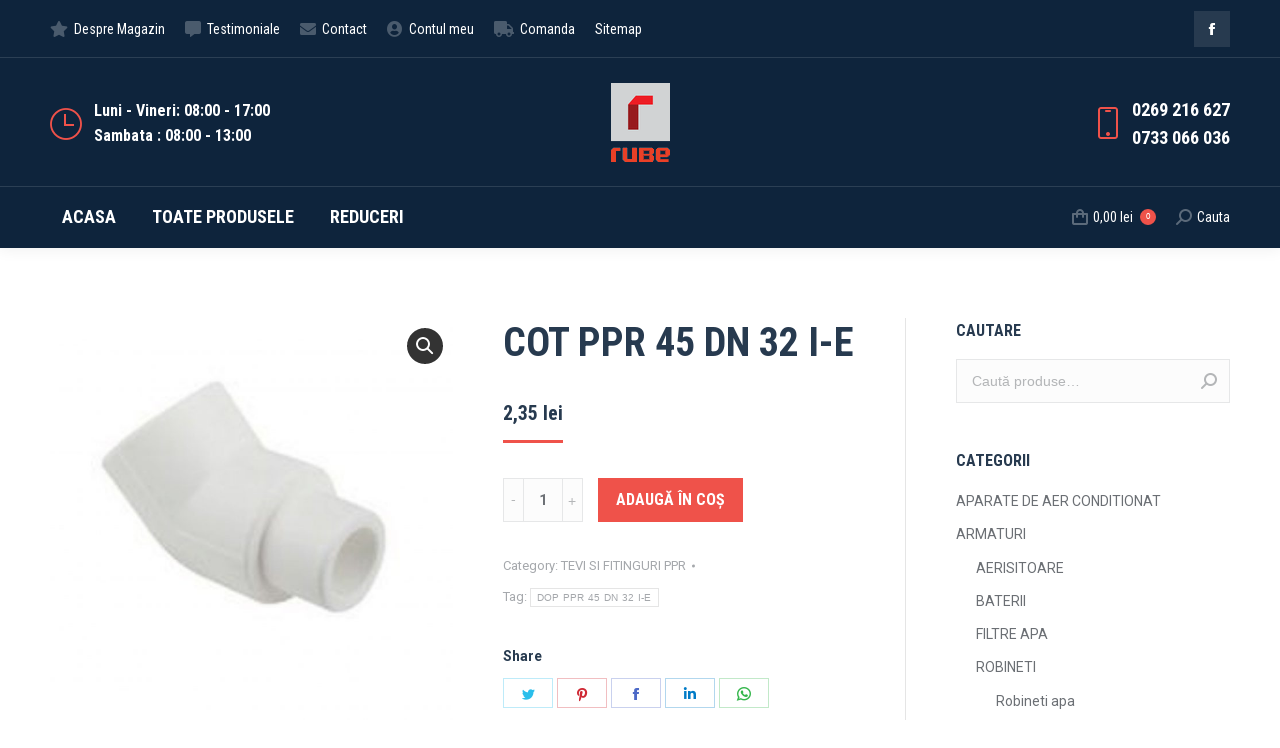

--- FILE ---
content_type: text/html; charset=UTF-8
request_url: https://www.rubeshop.ro/product/cot-ppr-45-dn-32-i-e/
body_size: 20631
content:
<!DOCTYPE html>
<!--[if !(IE 6) | !(IE 7) | !(IE 8)  ]><!-->
<html lang="ro-RO" prefix="og: http://ogp.me/ns#" class="no-js">
<!--<![endif]-->
<head>
	<meta charset="UTF-8" />
		<meta name="viewport" content="width=device-width, initial-scale=1, maximum-scale=1, user-scalable=0">
		<meta name="theme-color" content="#ef524a"/>	<link rel="profile" href="http://gmpg.org/xfn/11" />
	        <script type="text/javascript">
            if (/Android|webOS|iPhone|iPad|iPod|BlackBerry|IEMobile|Opera Mini/i.test(navigator.userAgent)) {
                var originalAddEventListener = EventTarget.prototype.addEventListener,
                    oldWidth = window.innerWidth;

                EventTarget.prototype.addEventListener = function (eventName, eventHandler, useCapture) {
                    if (eventName === "resize") {
                        originalAddEventListener.call(this, eventName, function (event) {
                            if (oldWidth === window.innerWidth) {
                                return;
                            }
                            else if (oldWidth !== window.innerWidth) {
                                oldWidth = window.innerWidth;
                            }
                            if (eventHandler.handleEvent) {
                                eventHandler.handleEvent.call(this, event);
                            }
                            else {
                                eventHandler.call(this, event);
                            };
                        }, useCapture);
                    }
                    else {
                        originalAddEventListener.call(this, eventName, eventHandler, useCapture);
                    };
                };
            };
        </script>
		<meta name='robots' content='max-image-preview:large' />
<script>window._wca = window._wca || [];</script>

<!-- Search Engine Optimization by Rank Math - https://s.rankmath.com/home -->
<title>COT PPR 45 DN 32 I-E - Rube Shop</title>
<meta name="robots" content="follow, index, max-snippet:-1, max-video-preview:-1, max-image-preview:large"/>
<link rel="canonical" href="https://www.rubeshop.ro/product/cot-ppr-45-dn-32-i-e/" />
<meta property="og:locale" content="ro_RO">
<meta property="og:type" content="product">
<meta property="og:title" content="COT PPR 45 DN 32 I-E - Rube Shop">
<meta property="og:url" content="https://www.rubeshop.ro/product/cot-ppr-45-dn-32-i-e/">
<meta property="og:site_name" content="Rube Shop">
<meta property="og:updated_time" content="2023-04-29T08:35:34+00:00">
<meta property="og:image" content="https://www.rubeshop.ro/wp-content/uploads/2020/04/COT-PPR-45-FE-1024x1024.jpg">
<meta property="og:image:secure_url" content="https://www.rubeshop.ro/wp-content/uploads/2020/04/COT-PPR-45-FE-1024x1024.jpg">
<meta property="og:image:width" content="1024">
<meta property="og:image:height" content="1024">
<meta property="og:image:alt" content="COT PPR 45 DN 32 I-E">
<meta property="og:image:type" content="image/jpeg">
<meta property="product:price:amount" content="2.35">
<meta property="product:price:currency" content="RON">
<meta property="product:availability" content="instock">
<meta name="twitter:card" content="summary_large_image">
<meta name="twitter:title" content="COT PPR 45 DN 32 I-E - Rube Shop">
<meta name="twitter:image" content="https://www.rubeshop.ro/wp-content/uploads/2020/04/COT-PPR-45-FE-1024x1024.jpg">
<script type="application/ld+json">{"@context":"https:\/\/schema.org","@graph":[{"@type":"Product","sku":"","name":"COT PPR 45 DN 32 I-E","description":"","releaseDate":"2020-04-09T08:19:34+00:00","category":"TEVI SI FITINGURI PPR","image":{"@type":"ImageObject","url":"https:\/\/www.rubeshop.ro\/wp-content\/uploads\/2020\/04\/COT-PPR-45-FE-scaled.jpg","width":2560,"height":2560},"offers":{"@type":"Offer","price":"2.35","priceCurrency":"RON","priceValidUntil":"","availability":"https:\/\/schema.org\/InStock","itemCondition":"NewCondition","url":"https:\/\/www.rubeshop.ro\/product\/cot-ppr-45-dn-32-i-e\/","seller":{"@type":"Organization","@id":"https:\/\/www.rubeshop.ro\/","name":"Rube Shop","url":"https:\/\/www.rubeshop.ro","logo":false}}}]}</script>
<!-- /Rank Math WordPress SEO plugin -->

<link rel='dns-prefetch' href='//www.rubeshop.ro' />
<link rel='dns-prefetch' href='//stats.wp.com' />
<link rel='dns-prefetch' href='//fonts.googleapis.com' />
<link rel='dns-prefetch' href='//s.w.org' />
<link rel="alternate" type="application/rss+xml" title="Rube Shop &raquo; Flux" href="https://www.rubeshop.ro/feed/" />
<link rel="alternate" type="application/rss+xml" title="Rube Shop &raquo; Flux comentarii" href="https://www.rubeshop.ro/comments/feed/" />
<link rel="alternate" type="application/rss+xml" title="Flux comentarii Rube Shop &raquo; COT PPR 45 DN 32 I-E" href="https://www.rubeshop.ro/product/cot-ppr-45-dn-32-i-e/feed/" />
<script type="text/javascript">
window._wpemojiSettings = {"baseUrl":"https:\/\/s.w.org\/images\/core\/emoji\/13.1.0\/72x72\/","ext":".png","svgUrl":"https:\/\/s.w.org\/images\/core\/emoji\/13.1.0\/svg\/","svgExt":".svg","source":{"concatemoji":"https:\/\/www.rubeshop.ro\/wp-includes\/js\/wp-emoji-release.min.js?ver=5.9.12"}};
/*! This file is auto-generated */
!function(e,a,t){var n,r,o,i=a.createElement("canvas"),p=i.getContext&&i.getContext("2d");function s(e,t){var a=String.fromCharCode;p.clearRect(0,0,i.width,i.height),p.fillText(a.apply(this,e),0,0);e=i.toDataURL();return p.clearRect(0,0,i.width,i.height),p.fillText(a.apply(this,t),0,0),e===i.toDataURL()}function c(e){var t=a.createElement("script");t.src=e,t.defer=t.type="text/javascript",a.getElementsByTagName("head")[0].appendChild(t)}for(o=Array("flag","emoji"),t.supports={everything:!0,everythingExceptFlag:!0},r=0;r<o.length;r++)t.supports[o[r]]=function(e){if(!p||!p.fillText)return!1;switch(p.textBaseline="top",p.font="600 32px Arial",e){case"flag":return s([127987,65039,8205,9895,65039],[127987,65039,8203,9895,65039])?!1:!s([55356,56826,55356,56819],[55356,56826,8203,55356,56819])&&!s([55356,57332,56128,56423,56128,56418,56128,56421,56128,56430,56128,56423,56128,56447],[55356,57332,8203,56128,56423,8203,56128,56418,8203,56128,56421,8203,56128,56430,8203,56128,56423,8203,56128,56447]);case"emoji":return!s([10084,65039,8205,55357,56613],[10084,65039,8203,55357,56613])}return!1}(o[r]),t.supports.everything=t.supports.everything&&t.supports[o[r]],"flag"!==o[r]&&(t.supports.everythingExceptFlag=t.supports.everythingExceptFlag&&t.supports[o[r]]);t.supports.everythingExceptFlag=t.supports.everythingExceptFlag&&!t.supports.flag,t.DOMReady=!1,t.readyCallback=function(){t.DOMReady=!0},t.supports.everything||(n=function(){t.readyCallback()},a.addEventListener?(a.addEventListener("DOMContentLoaded",n,!1),e.addEventListener("load",n,!1)):(e.attachEvent("onload",n),a.attachEvent("onreadystatechange",function(){"complete"===a.readyState&&t.readyCallback()})),(n=t.source||{}).concatemoji?c(n.concatemoji):n.wpemoji&&n.twemoji&&(c(n.twemoji),c(n.wpemoji)))}(window,document,window._wpemojiSettings);
</script>
<style type="text/css">
img.wp-smiley,
img.emoji {
	display: inline !important;
	border: none !important;
	box-shadow: none !important;
	height: 1em !important;
	width: 1em !important;
	margin: 0 0.07em !important;
	vertical-align: -0.1em !important;
	background: none !important;
	padding: 0 !important;
}
</style>
	<link rel='stylesheet' id='wp-block-library-css'  href='https://www.rubeshop.ro/wp-includes/css/dist/block-library/style.min.css?ver=5.9.12' type='text/css' media='all' />
<style id='wp-block-library-inline-css' type='text/css'>
.has-text-align-justify{text-align:justify;}
</style>
<style id='wp-block-library-theme-inline-css' type='text/css'>
.wp-block-audio figcaption{color:#555;font-size:13px;text-align:center}.is-dark-theme .wp-block-audio figcaption{color:hsla(0,0%,100%,.65)}.wp-block-code>code{font-family:Menlo,Consolas,monaco,monospace;color:#1e1e1e;padding:.8em 1em;border:1px solid #ddd;border-radius:4px}.wp-block-embed figcaption{color:#555;font-size:13px;text-align:center}.is-dark-theme .wp-block-embed figcaption{color:hsla(0,0%,100%,.65)}.blocks-gallery-caption{color:#555;font-size:13px;text-align:center}.is-dark-theme .blocks-gallery-caption{color:hsla(0,0%,100%,.65)}.wp-block-image figcaption{color:#555;font-size:13px;text-align:center}.is-dark-theme .wp-block-image figcaption{color:hsla(0,0%,100%,.65)}.wp-block-pullquote{border-top:4px solid;border-bottom:4px solid;margin-bottom:1.75em;color:currentColor}.wp-block-pullquote__citation,.wp-block-pullquote cite,.wp-block-pullquote footer{color:currentColor;text-transform:uppercase;font-size:.8125em;font-style:normal}.wp-block-quote{border-left:.25em solid;margin:0 0 1.75em;padding-left:1em}.wp-block-quote cite,.wp-block-quote footer{color:currentColor;font-size:.8125em;position:relative;font-style:normal}.wp-block-quote.has-text-align-right{border-left:none;border-right:.25em solid;padding-left:0;padding-right:1em}.wp-block-quote.has-text-align-center{border:none;padding-left:0}.wp-block-quote.is-large,.wp-block-quote.is-style-large,.wp-block-quote.is-style-plain{border:none}.wp-block-search .wp-block-search__label{font-weight:700}.wp-block-group:where(.has-background){padding:1.25em 2.375em}.wp-block-separator{border:none;border-bottom:2px solid;margin-left:auto;margin-right:auto;opacity:.4}.wp-block-separator:not(.is-style-wide):not(.is-style-dots){width:100px}.wp-block-separator.has-background:not(.is-style-dots){border-bottom:none;height:1px}.wp-block-separator.has-background:not(.is-style-wide):not(.is-style-dots){height:2px}.wp-block-table thead{border-bottom:3px solid}.wp-block-table tfoot{border-top:3px solid}.wp-block-table td,.wp-block-table th{padding:.5em;border:1px solid;word-break:normal}.wp-block-table figcaption{color:#555;font-size:13px;text-align:center}.is-dark-theme .wp-block-table figcaption{color:hsla(0,0%,100%,.65)}.wp-block-video figcaption{color:#555;font-size:13px;text-align:center}.is-dark-theme .wp-block-video figcaption{color:hsla(0,0%,100%,.65)}.wp-block-template-part.has-background{padding:1.25em 2.375em;margin-top:0;margin-bottom:0}
</style>
<link rel='stylesheet' id='wc-block-style-css'  href='https://www.rubeshop.ro/wp-content/plugins/woocommerce/packages/woocommerce-blocks/build/style.css?ver=2.5.16' type='text/css' media='all' />
<style id='global-styles-inline-css' type='text/css'>
body{--wp--preset--color--black: #000000;--wp--preset--color--cyan-bluish-gray: #abb8c3;--wp--preset--color--white: #FFF;--wp--preset--color--pale-pink: #f78da7;--wp--preset--color--vivid-red: #cf2e2e;--wp--preset--color--luminous-vivid-orange: #ff6900;--wp--preset--color--luminous-vivid-amber: #fcb900;--wp--preset--color--light-green-cyan: #7bdcb5;--wp--preset--color--vivid-green-cyan: #00d084;--wp--preset--color--pale-cyan-blue: #8ed1fc;--wp--preset--color--vivid-cyan-blue: #0693e3;--wp--preset--color--vivid-purple: #9b51e0;--wp--preset--color--accent: #ef524a;--wp--preset--color--dark-gray: #111;--wp--preset--color--light-gray: #767676;--wp--preset--gradient--vivid-cyan-blue-to-vivid-purple: linear-gradient(135deg,rgba(6,147,227,1) 0%,rgb(155,81,224) 100%);--wp--preset--gradient--light-green-cyan-to-vivid-green-cyan: linear-gradient(135deg,rgb(122,220,180) 0%,rgb(0,208,130) 100%);--wp--preset--gradient--luminous-vivid-amber-to-luminous-vivid-orange: linear-gradient(135deg,rgba(252,185,0,1) 0%,rgba(255,105,0,1) 100%);--wp--preset--gradient--luminous-vivid-orange-to-vivid-red: linear-gradient(135deg,rgba(255,105,0,1) 0%,rgb(207,46,46) 100%);--wp--preset--gradient--very-light-gray-to-cyan-bluish-gray: linear-gradient(135deg,rgb(238,238,238) 0%,rgb(169,184,195) 100%);--wp--preset--gradient--cool-to-warm-spectrum: linear-gradient(135deg,rgb(74,234,220) 0%,rgb(151,120,209) 20%,rgb(207,42,186) 40%,rgb(238,44,130) 60%,rgb(251,105,98) 80%,rgb(254,248,76) 100%);--wp--preset--gradient--blush-light-purple: linear-gradient(135deg,rgb(255,206,236) 0%,rgb(152,150,240) 100%);--wp--preset--gradient--blush-bordeaux: linear-gradient(135deg,rgb(254,205,165) 0%,rgb(254,45,45) 50%,rgb(107,0,62) 100%);--wp--preset--gradient--luminous-dusk: linear-gradient(135deg,rgb(255,203,112) 0%,rgb(199,81,192) 50%,rgb(65,88,208) 100%);--wp--preset--gradient--pale-ocean: linear-gradient(135deg,rgb(255,245,203) 0%,rgb(182,227,212) 50%,rgb(51,167,181) 100%);--wp--preset--gradient--electric-grass: linear-gradient(135deg,rgb(202,248,128) 0%,rgb(113,206,126) 100%);--wp--preset--gradient--midnight: linear-gradient(135deg,rgb(2,3,129) 0%,rgb(40,116,252) 100%);--wp--preset--duotone--dark-grayscale: url('#wp-duotone-dark-grayscale');--wp--preset--duotone--grayscale: url('#wp-duotone-grayscale');--wp--preset--duotone--purple-yellow: url('#wp-duotone-purple-yellow');--wp--preset--duotone--blue-red: url('#wp-duotone-blue-red');--wp--preset--duotone--midnight: url('#wp-duotone-midnight');--wp--preset--duotone--magenta-yellow: url('#wp-duotone-magenta-yellow');--wp--preset--duotone--purple-green: url('#wp-duotone-purple-green');--wp--preset--duotone--blue-orange: url('#wp-duotone-blue-orange');--wp--preset--font-size--small: 13px;--wp--preset--font-size--medium: 20px;--wp--preset--font-size--large: 36px;--wp--preset--font-size--x-large: 42px;}.has-black-color{color: var(--wp--preset--color--black) !important;}.has-cyan-bluish-gray-color{color: var(--wp--preset--color--cyan-bluish-gray) !important;}.has-white-color{color: var(--wp--preset--color--white) !important;}.has-pale-pink-color{color: var(--wp--preset--color--pale-pink) !important;}.has-vivid-red-color{color: var(--wp--preset--color--vivid-red) !important;}.has-luminous-vivid-orange-color{color: var(--wp--preset--color--luminous-vivid-orange) !important;}.has-luminous-vivid-amber-color{color: var(--wp--preset--color--luminous-vivid-amber) !important;}.has-light-green-cyan-color{color: var(--wp--preset--color--light-green-cyan) !important;}.has-vivid-green-cyan-color{color: var(--wp--preset--color--vivid-green-cyan) !important;}.has-pale-cyan-blue-color{color: var(--wp--preset--color--pale-cyan-blue) !important;}.has-vivid-cyan-blue-color{color: var(--wp--preset--color--vivid-cyan-blue) !important;}.has-vivid-purple-color{color: var(--wp--preset--color--vivid-purple) !important;}.has-black-background-color{background-color: var(--wp--preset--color--black) !important;}.has-cyan-bluish-gray-background-color{background-color: var(--wp--preset--color--cyan-bluish-gray) !important;}.has-white-background-color{background-color: var(--wp--preset--color--white) !important;}.has-pale-pink-background-color{background-color: var(--wp--preset--color--pale-pink) !important;}.has-vivid-red-background-color{background-color: var(--wp--preset--color--vivid-red) !important;}.has-luminous-vivid-orange-background-color{background-color: var(--wp--preset--color--luminous-vivid-orange) !important;}.has-luminous-vivid-amber-background-color{background-color: var(--wp--preset--color--luminous-vivid-amber) !important;}.has-light-green-cyan-background-color{background-color: var(--wp--preset--color--light-green-cyan) !important;}.has-vivid-green-cyan-background-color{background-color: var(--wp--preset--color--vivid-green-cyan) !important;}.has-pale-cyan-blue-background-color{background-color: var(--wp--preset--color--pale-cyan-blue) !important;}.has-vivid-cyan-blue-background-color{background-color: var(--wp--preset--color--vivid-cyan-blue) !important;}.has-vivid-purple-background-color{background-color: var(--wp--preset--color--vivid-purple) !important;}.has-black-border-color{border-color: var(--wp--preset--color--black) !important;}.has-cyan-bluish-gray-border-color{border-color: var(--wp--preset--color--cyan-bluish-gray) !important;}.has-white-border-color{border-color: var(--wp--preset--color--white) !important;}.has-pale-pink-border-color{border-color: var(--wp--preset--color--pale-pink) !important;}.has-vivid-red-border-color{border-color: var(--wp--preset--color--vivid-red) !important;}.has-luminous-vivid-orange-border-color{border-color: var(--wp--preset--color--luminous-vivid-orange) !important;}.has-luminous-vivid-amber-border-color{border-color: var(--wp--preset--color--luminous-vivid-amber) !important;}.has-light-green-cyan-border-color{border-color: var(--wp--preset--color--light-green-cyan) !important;}.has-vivid-green-cyan-border-color{border-color: var(--wp--preset--color--vivid-green-cyan) !important;}.has-pale-cyan-blue-border-color{border-color: var(--wp--preset--color--pale-cyan-blue) !important;}.has-vivid-cyan-blue-border-color{border-color: var(--wp--preset--color--vivid-cyan-blue) !important;}.has-vivid-purple-border-color{border-color: var(--wp--preset--color--vivid-purple) !important;}.has-vivid-cyan-blue-to-vivid-purple-gradient-background{background: var(--wp--preset--gradient--vivid-cyan-blue-to-vivid-purple) !important;}.has-light-green-cyan-to-vivid-green-cyan-gradient-background{background: var(--wp--preset--gradient--light-green-cyan-to-vivid-green-cyan) !important;}.has-luminous-vivid-amber-to-luminous-vivid-orange-gradient-background{background: var(--wp--preset--gradient--luminous-vivid-amber-to-luminous-vivid-orange) !important;}.has-luminous-vivid-orange-to-vivid-red-gradient-background{background: var(--wp--preset--gradient--luminous-vivid-orange-to-vivid-red) !important;}.has-very-light-gray-to-cyan-bluish-gray-gradient-background{background: var(--wp--preset--gradient--very-light-gray-to-cyan-bluish-gray) !important;}.has-cool-to-warm-spectrum-gradient-background{background: var(--wp--preset--gradient--cool-to-warm-spectrum) !important;}.has-blush-light-purple-gradient-background{background: var(--wp--preset--gradient--blush-light-purple) !important;}.has-blush-bordeaux-gradient-background{background: var(--wp--preset--gradient--blush-bordeaux) !important;}.has-luminous-dusk-gradient-background{background: var(--wp--preset--gradient--luminous-dusk) !important;}.has-pale-ocean-gradient-background{background: var(--wp--preset--gradient--pale-ocean) !important;}.has-electric-grass-gradient-background{background: var(--wp--preset--gradient--electric-grass) !important;}.has-midnight-gradient-background{background: var(--wp--preset--gradient--midnight) !important;}.has-small-font-size{font-size: var(--wp--preset--font-size--small) !important;}.has-medium-font-size{font-size: var(--wp--preset--font-size--medium) !important;}.has-large-font-size{font-size: var(--wp--preset--font-size--large) !important;}.has-x-large-font-size{font-size: var(--wp--preset--font-size--x-large) !important;}
</style>
<link rel='stylesheet' id='rs-plugin-settings-css'  href='https://www.rubeshop.ro/wp-content/plugins/revslider/public/assets/css/rs6.css?ver=6.2.2' type='text/css' media='all' />
<style id='rs-plugin-settings-inline-css' type='text/css'>
#rs-demo-id {}
</style>
<link rel='stylesheet' id='photoswipe-css'  href='https://www.rubeshop.ro/wp-content/plugins/woocommerce/assets/css/photoswipe/photoswipe.min.css?ver=4.1.4' type='text/css' media='all' />
<link rel='stylesheet' id='photoswipe-default-skin-css'  href='https://www.rubeshop.ro/wp-content/plugins/woocommerce/assets/css/photoswipe/default-skin/default-skin.min.css?ver=4.1.4' type='text/css' media='all' />
<style id='woocommerce-inline-inline-css' type='text/css'>
.woocommerce form .form-row .required { visibility: visible; }
</style>
<link rel='stylesheet' id='the7-icomoon-font-awesome-14x14-css'  href='https://www.rubeshop.ro/wp-content/uploads/smile_fonts/icomoon-font-awesome-14x14/icomoon-font-awesome-14x14.css?ver=5.9.12' type='text/css' media='all' />
<link rel='stylesheet' id='dt-web-fonts-css'  href='https://fonts.googleapis.com/css?family=Roboto+Condensed:400,600,700|Roboto:400,500,600,700' type='text/css' media='all' />
<link rel='stylesheet' id='dt-main-css'  href='https://www.rubeshop.ro/wp-content/themes/dt-the7/css/main.min.css?ver=8.4.1' type='text/css' media='all' />
<style id='dt-main-inline-css' type='text/css'>
body #load {
  display: block;
  height: 100%;
  overflow: hidden;
  position: fixed;
  width: 100%;
  z-index: 9901;
  opacity: 1;
  visibility: visible;
  transition: all .35s ease-out;
}
.load-wrap {
  width: 100%;
  height: 100%;
  background-position: center center;
  background-repeat: no-repeat;
  text-align: center;
}
.load-wrap > svg {
  position: absolute;
  top: 50%;
  left: 50%;
  transform: translate(-50%,-50%);
}
#load {
  background-color: #ffffff;
}
.uil-default rect:not(.bk) {
  fill: #ef524a;
}
.uil-ring > path {
  fill: #ef524a;
}
.ring-loader .circle {
  fill: #ef524a;
}
.ring-loader .moving-circle {
  fill: #ef524a;
}
.uil-hourglass .glass {
  stroke: #ef524a;
}
.uil-hourglass .sand {
  fill: #ef524a;
}
.spinner-loader .load-wrap {
  background-image: url("data:image/svg+xml,%3Csvg width='75px' height='75px' xmlns='http://www.w3.org/2000/svg' viewBox='0 0 100 100' preserveAspectRatio='xMidYMid' class='uil-default'%3E%3Crect x='0' y='0' width='100' height='100' fill='none' class='bk'%3E%3C/rect%3E%3Crect  x='46.5' y='40' width='7' height='20' rx='5' ry='5' fill='%23ef524a' transform='rotate(0 50 50) translate(0 -30)'%3E  %3Canimate attributeName='opacity' from='1' to='0' dur='1s' begin='0s' repeatCount='indefinite'/%3E%3C/rect%3E%3Crect  x='46.5' y='40' width='7' height='20' rx='5' ry='5' fill='%23ef524a' transform='rotate(30 50 50) translate(0 -30)'%3E  %3Canimate attributeName='opacity' from='1' to='0' dur='1s' begin='0.08333333333333333s' repeatCount='indefinite'/%3E%3C/rect%3E%3Crect  x='46.5' y='40' width='7' height='20' rx='5' ry='5' fill='%23ef524a' transform='rotate(60 50 50) translate(0 -30)'%3E  %3Canimate attributeName='opacity' from='1' to='0' dur='1s' begin='0.16666666666666666s' repeatCount='indefinite'/%3E%3C/rect%3E%3Crect  x='46.5' y='40' width='7' height='20' rx='5' ry='5' fill='%23ef524a' transform='rotate(90 50 50) translate(0 -30)'%3E  %3Canimate attributeName='opacity' from='1' to='0' dur='1s' begin='0.25s' repeatCount='indefinite'/%3E%3C/rect%3E%3Crect  x='46.5' y='40' width='7' height='20' rx='5' ry='5' fill='%23ef524a' transform='rotate(120 50 50) translate(0 -30)'%3E  %3Canimate attributeName='opacity' from='1' to='0' dur='1s' begin='0.3333333333333333s' repeatCount='indefinite'/%3E%3C/rect%3E%3Crect  x='46.5' y='40' width='7' height='20' rx='5' ry='5' fill='%23ef524a' transform='rotate(150 50 50) translate(0 -30)'%3E  %3Canimate attributeName='opacity' from='1' to='0' dur='1s' begin='0.4166666666666667s' repeatCount='indefinite'/%3E%3C/rect%3E%3Crect  x='46.5' y='40' width='7' height='20' rx='5' ry='5' fill='%23ef524a' transform='rotate(180 50 50) translate(0 -30)'%3E  %3Canimate attributeName='opacity' from='1' to='0' dur='1s' begin='0.5s' repeatCount='indefinite'/%3E%3C/rect%3E%3Crect  x='46.5' y='40' width='7' height='20' rx='5' ry='5' fill='%23ef524a' transform='rotate(210 50 50) translate(0 -30)'%3E  %3Canimate attributeName='opacity' from='1' to='0' dur='1s' begin='0.5833333333333334s' repeatCount='indefinite'/%3E%3C/rect%3E%3Crect  x='46.5' y='40' width='7' height='20' rx='5' ry='5' fill='%23ef524a' transform='rotate(240 50 50) translate(0 -30)'%3E  %3Canimate attributeName='opacity' from='1' to='0' dur='1s' begin='0.6666666666666666s' repeatCount='indefinite'/%3E%3C/rect%3E%3Crect  x='46.5' y='40' width='7' height='20' rx='5' ry='5' fill='%23ef524a' transform='rotate(270 50 50) translate(0 -30)'%3E  %3Canimate attributeName='opacity' from='1' to='0' dur='1s' begin='0.75s' repeatCount='indefinite'/%3E%3C/rect%3E%3Crect  x='46.5' y='40' width='7' height='20' rx='5' ry='5' fill='%23ef524a' transform='rotate(300 50 50) translate(0 -30)'%3E  %3Canimate attributeName='opacity' from='1' to='0' dur='1s' begin='0.8333333333333334s' repeatCount='indefinite'/%3E%3C/rect%3E%3Crect  x='46.5' y='40' width='7' height='20' rx='5' ry='5' fill='%23ef524a' transform='rotate(330 50 50) translate(0 -30)'%3E  %3Canimate attributeName='opacity' from='1' to='0' dur='1s' begin='0.9166666666666666s' repeatCount='indefinite'/%3E%3C/rect%3E%3C/svg%3E");
}
.ring-loader .load-wrap {
  background-image: url("data:image/svg+xml,%3Csvg xmlns='http://www.w3.org/2000/svg' viewBox='0 0 32 32' width='72' height='72' fill='%23ef524a'%3E   %3Cpath opacity='.25' d='M16 0 A16 16 0 0 0 16 32 A16 16 0 0 0 16 0 M16 4 A12 12 0 0 1 16 28 A12 12 0 0 1 16 4'/%3E   %3Cpath d='M16 0 A16 16 0 0 1 32 16 L28 16 A12 12 0 0 0 16 4z'%3E     %3CanimateTransform attributeName='transform' type='rotate' from='0 16 16' to='360 16 16' dur='0.8s' repeatCount='indefinite' /%3E   %3C/path%3E %3C/svg%3E");
}
.hourglass-loader .load-wrap {
  background-image: url("data:image/svg+xml,%3Csvg xmlns='http://www.w3.org/2000/svg' viewBox='0 0 32 32' width='72' height='72' fill='%23ef524a'%3E   %3Cpath transform='translate(2)' d='M0 12 V20 H4 V12z'%3E      %3Canimate attributeName='d' values='M0 12 V20 H4 V12z; M0 4 V28 H4 V4z; M0 12 V20 H4 V12z; M0 12 V20 H4 V12z' dur='1.2s' repeatCount='indefinite' begin='0' keytimes='0;.2;.5;1' keySplines='0.2 0.2 0.4 0.8;0.2 0.6 0.4 0.8;0.2 0.8 0.4 0.8' calcMode='spline'  /%3E   %3C/path%3E   %3Cpath transform='translate(8)' d='M0 12 V20 H4 V12z'%3E     %3Canimate attributeName='d' values='M0 12 V20 H4 V12z; M0 4 V28 H4 V4z; M0 12 V20 H4 V12z; M0 12 V20 H4 V12z' dur='1.2s' repeatCount='indefinite' begin='0.2' keytimes='0;.2;.5;1' keySplines='0.2 0.2 0.4 0.8;0.2 0.6 0.4 0.8;0.2 0.8 0.4 0.8' calcMode='spline'  /%3E   %3C/path%3E   %3Cpath transform='translate(14)' d='M0 12 V20 H4 V12z'%3E     %3Canimate attributeName='d' values='M0 12 V20 H4 V12z; M0 4 V28 H4 V4z; M0 12 V20 H4 V12z; M0 12 V20 H4 V12z' dur='1.2s' repeatCount='indefinite' begin='0.4' keytimes='0;.2;.5;1' keySplines='0.2 0.2 0.4 0.8;0.2 0.6 0.4 0.8;0.2 0.8 0.4 0.8' calcMode='spline' /%3E   %3C/path%3E   %3Cpath transform='translate(20)' d='M0 12 V20 H4 V12z'%3E     %3Canimate attributeName='d' values='M0 12 V20 H4 V12z; M0 4 V28 H4 V4z; M0 12 V20 H4 V12z; M0 12 V20 H4 V12z' dur='1.2s' repeatCount='indefinite' begin='0.6' keytimes='0;.2;.5;1' keySplines='0.2 0.2 0.4 0.8;0.2 0.6 0.4 0.8;0.2 0.8 0.4 0.8' calcMode='spline' /%3E   %3C/path%3E   %3Cpath transform='translate(26)' d='M0 12 V20 H4 V12z'%3E     %3Canimate attributeName='d' values='M0 12 V20 H4 V12z; M0 4 V28 H4 V4z; M0 12 V20 H4 V12z; M0 12 V20 H4 V12z' dur='1.2s' repeatCount='indefinite' begin='0.8' keytimes='0;.2;.5;1' keySplines='0.2 0.2 0.4 0.8;0.2 0.6 0.4 0.8;0.2 0.8 0.4 0.8' calcMode='spline' /%3E   %3C/path%3E %3C/svg%3E");
}

</style>
<link rel='stylesheet' id='the7-font-css'  href='https://www.rubeshop.ro/wp-content/themes/dt-the7/fonts/icomoon-the7-font/icomoon-the7-font.min.css?ver=8.4.1' type='text/css' media='all' />
<link rel='stylesheet' id='the7-awesome-fonts-css'  href='https://www.rubeshop.ro/wp-content/themes/dt-the7/fonts/FontAwesome/css/all.min.css?ver=8.4.1' type='text/css' media='all' />
<link rel='stylesheet' id='the7-awesome-fonts-back-css'  href='https://www.rubeshop.ro/wp-content/themes/dt-the7/fonts/FontAwesome/back-compat.min.css?ver=8.4.1' type='text/css' media='all' />
<link rel='stylesheet' id='dt-fontello-css'  href='https://www.rubeshop.ro/wp-content/themes/dt-the7/fonts/fontello/css/fontello.min.css?ver=8.4.1' type='text/css' media='all' />
<link rel='stylesheet' id='the7pt-static-css'  href='https://www.rubeshop.ro/wp-content/plugins/dt-the7-core/assets/css/post-type.min.css?ver=8.4.1' type='text/css' media='all' />
<link rel='stylesheet' id='dt-custom-css'  href='https://www.rubeshop.ro/wp-content/uploads/the7-css/custom.css?ver=e10518f22d0c' type='text/css' media='all' />
<link rel='stylesheet' id='wc-dt-custom-css'  href='https://www.rubeshop.ro/wp-content/uploads/the7-css/compatibility/wc-dt-custom.css?ver=e10518f22d0c' type='text/css' media='all' />
<link rel='stylesheet' id='dt-media-css'  href='https://www.rubeshop.ro/wp-content/uploads/the7-css/media.css?ver=e10518f22d0c' type='text/css' media='all' />
<link rel='stylesheet' id='the7-mega-menu-css'  href='https://www.rubeshop.ro/wp-content/uploads/the7-css/mega-menu.css?ver=e10518f22d0c' type='text/css' media='all' />
<link rel='stylesheet' id='the7-elements-albums-portfolio-css'  href='https://www.rubeshop.ro/wp-content/uploads/the7-css/the7-elements-albums-portfolio.css?ver=e10518f22d0c' type='text/css' media='all' />
<link rel='stylesheet' id='the7-elements-css'  href='https://www.rubeshop.ro/wp-content/uploads/the7-css/post-type-dynamic.css?ver=e10518f22d0c' type='text/css' media='all' />
<link rel='stylesheet' id='style-css'  href='https://www.rubeshop.ro/wp-content/themes/dt-the7/style.css?ver=8.4.1' type='text/css' media='all' />
<link rel='stylesheet' id='jetpack_css-css'  href='https://www.rubeshop.ro/wp-content/plugins/jetpack/css/jetpack.css?ver=8.5.3' type='text/css' media='all' />
<script type='text/javascript' src='https://www.rubeshop.ro/wp-includes/js/jquery/jquery.min.js?ver=3.6.0' id='jquery-core-js'></script>
<script type='text/javascript' src='https://www.rubeshop.ro/wp-includes/js/jquery/jquery-migrate.min.js?ver=3.3.2' id='jquery-migrate-js'></script>
<script type='text/javascript' src='https://www.rubeshop.ro/wp-content/plugins/revslider/public/assets/js/rbtools.min.js?ver=6.0' id='tp-tools-js'></script>
<script type='text/javascript' src='https://www.rubeshop.ro/wp-content/plugins/revslider/public/assets/js/rs6.min.js?ver=6.2.2' id='revmin-js'></script>
<script type='text/javascript' src='https://www.rubeshop.ro/wp-content/plugins/woocommerce/assets/js/jquery-blockui/jquery.blockUI.min.js?ver=2.70' id='jquery-blockui-js'></script>
<script type='text/javascript' id='wc-add-to-cart-js-extra'>
/* <![CDATA[ */
var wc_add_to_cart_params = {"ajax_url":"\/wp-admin\/admin-ajax.php","wc_ajax_url":"\/?wc-ajax=%%endpoint%%","i18n_view_cart":"View cart","cart_url":"https:\/\/www.rubeshop.ro\/cart-2\/","is_cart":"","cart_redirect_after_add":"no"};
/* ]]> */
</script>
<script type='text/javascript' src='https://www.rubeshop.ro/wp-content/plugins/woocommerce/assets/js/frontend/add-to-cart.min.js?ver=4.1.4' id='wc-add-to-cart-js'></script>
<script type='text/javascript' src='https://www.rubeshop.ro/wp-content/plugins/js_composer/assets/js/vendors/woocommerce-add-to-cart.js?ver=6.1' id='vc_woocommerce-add-to-cart-js-js'></script>
<script async type='text/javascript' src='https://stats.wp.com/s-202604.js' id='woocommerce-analytics-js'></script>
<script type='text/javascript' id='dt-above-fold-js-extra'>
/* <![CDATA[ */
var dtLocal = {"themeUrl":"https:\/\/www.rubeshop.ro\/wp-content\/themes\/dt-the7","passText":"To view this protected post, enter the password below:","moreButtonText":{"loading":"Loading...","loadMore":"Load more"},"postID":"37435","ajaxurl":"https:\/\/www.rubeshop.ro\/wp-admin\/admin-ajax.php","REST":{"baseUrl":"https:\/\/www.rubeshop.ro\/wp-json\/the7\/v1","endpoints":{"sendMail":"\/send-mail"}},"contactMessages":{"required":"Error.","terms":"Please accept the privacy policy.","fillTheCaptchaError":"Please, fill the captcha."},"captchaSiteKey":"","ajaxNonce":"3a0754ba72","pageData":"","themeSettings":{"smoothScroll":"off","lazyLoading":false,"accentColor":{"mode":"solid","color":"#ef524a"},"desktopHeader":{"height":190},"floatingHeader":{"showAfter":240,"showMenu":true,"height":60,"logo":{"showLogo":true,"html":"<img class=\" preload-me\" src=\"https:\/\/www.rubeshop.ro\/wp-content\/uploads\/2020\/03\/rsz_1rsz_1rsz_1rsz_1sigla_rube-1.png\" srcset=\"https:\/\/www.rubeshop.ro\/wp-content\/uploads\/2020\/03\/rsz_1rsz_1rsz_1rsz_1sigla_rube-1.png 44w, https:\/\/www.rubeshop.ro\/wp-content\/uploads\/2020\/03\/rsz_1rsz_1rsz_1sigla_rube-1.png 59w\" width=\"44\" height=\"59\"   sizes=\"44px\" alt=\"Rube Shop\" \/>","url":"https:\/\/www.rubeshop.ro\/"}},"topLine":{"floatingTopLine":{"logo":{"showLogo":false,"html":""}}},"mobileHeader":{"firstSwitchPoint":1200,"secondSwitchPoint":778,"firstSwitchPointHeight":60,"secondSwitchPointHeight":60},"stickyMobileHeaderFirstSwitch":{"logo":{"html":"<img class=\" preload-me\" src=\"https:\/\/www.rubeshop.ro\/wp-content\/uploads\/2020\/03\/rsz_1rsz_1rsz_1rsz_1sigla_rube-1.png\" srcset=\"https:\/\/www.rubeshop.ro\/wp-content\/uploads\/2020\/03\/rsz_1rsz_1rsz_1rsz_1sigla_rube-1.png 44w, https:\/\/www.rubeshop.ro\/wp-content\/uploads\/2020\/03\/rsz_1rsz_1rsz_1sigla_rube-1.png 59w\" width=\"44\" height=\"59\"   sizes=\"44px\" alt=\"Rube Shop\" \/>"}},"stickyMobileHeaderSecondSwitch":{"logo":{"html":"<img class=\" preload-me\" src=\"https:\/\/www.rubeshop.ro\/wp-content\/uploads\/2020\/03\/rsz_1rsz_1rsz_1rsz_1sigla_rube-1.png\" srcset=\"https:\/\/www.rubeshop.ro\/wp-content\/uploads\/2020\/03\/rsz_1rsz_1rsz_1rsz_1sigla_rube-1.png 44w, https:\/\/www.rubeshop.ro\/wp-content\/uploads\/2020\/03\/rsz_1rsz_1rsz_1sigla_rube-1.png 59w\" width=\"44\" height=\"59\"   sizes=\"44px\" alt=\"Rube Shop\" \/>"}},"content":{"textColor":"#6b6f74","headerColor":"#273a4f"},"sidebar":{"switchPoint":992},"boxedWidth":"1280px","stripes":{"stripe1":{"textColor":"#777777","headerColor":"#333333"},"stripe2":{"textColor":"#ffffff","headerColor":"#ffffff"},"stripe3":{"textColor":"#ffffff","headerColor":"#ffffff"}}},"VCMobileScreenWidth":"778","wcCartFragmentHash":"8fd54ae8534c18a9a2e3ab12495b202a"};
var dtShare = {"shareButtonText":{"facebook":"Share on Facebook","twitter":"Tweet","pinterest":"Pin it","linkedin":"Share on Linkedin","whatsapp":"Share on Whatsapp"},"overlayOpacity":"85"};
/* ]]> */
</script>
<script type='text/javascript' src='https://www.rubeshop.ro/wp-content/themes/dt-the7/js/above-the-fold.min.js?ver=8.4.1' id='dt-above-fold-js'></script>
<link rel="https://api.w.org/" href="https://www.rubeshop.ro/wp-json/" /><link rel="alternate" type="application/json" href="https://www.rubeshop.ro/wp-json/wp/v2/product/37435" /><link rel="EditURI" type="application/rsd+xml" title="RSD" href="https://www.rubeshop.ro/xmlrpc.php?rsd" />
<link rel="wlwmanifest" type="application/wlwmanifest+xml" href="https://www.rubeshop.ro/wp-includes/wlwmanifest.xml" /> 
<meta name="generator" content="WordPress 5.9.12" />
<link rel='shortlink' href='https://www.rubeshop.ro/?p=37435' />
<link rel="alternate" type="application/json+oembed" href="https://www.rubeshop.ro/wp-json/oembed/1.0/embed?url=https%3A%2F%2Fwww.rubeshop.ro%2Fproduct%2Fcot-ppr-45-dn-32-i-e%2F" />
<link rel="alternate" type="text/xml+oembed" href="https://www.rubeshop.ro/wp-json/oembed/1.0/embed?url=https%3A%2F%2Fwww.rubeshop.ro%2Fproduct%2Fcot-ppr-45-dn-32-i-e%2F&#038;format=xml" />
<meta name="google-site-verification" content="SFBqi5eOC-pEyfD3KpVm-nk0ohg_sUIrUm3n9ye0fYk"/ >
<meta name="keywords" content="instalatii termice sibiu, aparate aer conditionat, service centrale termice sibiu, service centrale termice, instalatii sibiu, incalzire pardoseala, instalatii de incalzire, aer conditionat sibiu, fitinguri, teavi, calorifere sibiu, calorifere, tub centrala, prelungire centrala,ISCIR,verificari centrale termice,">

<!-- Global site tag (gtag.js) - Google Analytics -->
<script async src="https://www.googletagmanager.com/gtag/js?id=UA-158667945-2"></script>
<script>
  window.dataLayer = window.dataLayer || [];
  function gtag(){dataLayer.push(arguments);}
  gtag('js', new Date());

  gtag('config', 'UA-158667945-2');
</script><style type='text/css'>img#wpstats{display:none}</style>	<noscript><style>.woocommerce-product-gallery{ opacity: 1 !important; }</style></noscript>
	<meta name="generator" content="Powered by WPBakery Page Builder - drag and drop page builder for WordPress."/>
<meta name="generator" content="Powered by Slider Revolution 6.2.2 - responsive, Mobile-Friendly Slider Plugin for WordPress with comfortable drag and drop interface." />
<script type="text/javascript">
document.addEventListener("DOMContentLoaded", function(event) { 
	var load = document.getElementById("load");
	if(!load.classList.contains('loader-removed')){
		var removeLoading = setTimeout(function() {
			load.className += " loader-removed";
		}, 300);
	}
});
</script>
		<link rel="icon" href="https://www.rubeshop.ro/wp-content/uploads/2020/03/rsz_1rsz_1rsz_1rsz_1rsz_1sigla_rube-1.png" type="image/png" sizes="16x16"/><link rel="icon" href="https://www.rubeshop.ro/wp-content/uploads/2020/03/rsz_1rsz_1rsz_1rsz_1rsz_1sigla_rube-1.png" type="image/png" sizes="32x32"/><script type="text/javascript">function setREVStartSize(e){			
			try {								
				var pw = document.getElementById(e.c).parentNode.offsetWidth,
					newh;
				pw = pw===0 || isNaN(pw) ? window.innerWidth : pw;
				e.tabw = e.tabw===undefined ? 0 : parseInt(e.tabw);
				e.thumbw = e.thumbw===undefined ? 0 : parseInt(e.thumbw);
				e.tabh = e.tabh===undefined ? 0 : parseInt(e.tabh);
				e.thumbh = e.thumbh===undefined ? 0 : parseInt(e.thumbh);
				e.tabhide = e.tabhide===undefined ? 0 : parseInt(e.tabhide);
				e.thumbhide = e.thumbhide===undefined ? 0 : parseInt(e.thumbhide);
				e.mh = e.mh===undefined || e.mh=="" || e.mh==="auto" ? 0 : parseInt(e.mh,0);		
				if(e.layout==="fullscreen" || e.l==="fullscreen") 						
					newh = Math.max(e.mh,window.innerHeight);				
				else{					
					e.gw = Array.isArray(e.gw) ? e.gw : [e.gw];
					for (var i in e.rl) if (e.gw[i]===undefined || e.gw[i]===0) e.gw[i] = e.gw[i-1];					
					e.gh = e.el===undefined || e.el==="" || (Array.isArray(e.el) && e.el.length==0)? e.gh : e.el;
					e.gh = Array.isArray(e.gh) ? e.gh : [e.gh];
					for (var i in e.rl) if (e.gh[i]===undefined || e.gh[i]===0) e.gh[i] = e.gh[i-1];
										
					var nl = new Array(e.rl.length),
						ix = 0,						
						sl;					
					e.tabw = e.tabhide>=pw ? 0 : e.tabw;
					e.thumbw = e.thumbhide>=pw ? 0 : e.thumbw;
					e.tabh = e.tabhide>=pw ? 0 : e.tabh;
					e.thumbh = e.thumbhide>=pw ? 0 : e.thumbh;					
					for (var i in e.rl) nl[i] = e.rl[i]<window.innerWidth ? 0 : e.rl[i];
					sl = nl[0];									
					for (var i in nl) if (sl>nl[i] && nl[i]>0) { sl = nl[i]; ix=i;}															
					var m = pw>(e.gw[ix]+e.tabw+e.thumbw) ? 1 : (pw-(e.tabw+e.thumbw)) / (e.gw[ix]);					

					newh =  (e.type==="carousel" && e.justify==="true" ? e.gh[ix] : (e.gh[ix] * m)) + (e.tabh + e.thumbh);
				}			
				
				if(window.rs_init_css===undefined) window.rs_init_css = document.head.appendChild(document.createElement("style"));					
				document.getElementById(e.c).height = newh;
				window.rs_init_css.innerHTML += "#"+e.c+"_wrapper { height: "+newh+"px }";				
			} catch(e){
				console.log("Failure at Presize of Slider:" + e)
			}					   
		  };</script>
<noscript><style> .wpb_animate_when_almost_visible { opacity: 1; }</style></noscript><style id='the7-custom-inline-css' type='text/css'>
.classic-header .branding .mini-widgets {
margin: 15px 0 0 0;
}
</style>
</head>
<body class="product-template-default single single-product postid-37435 wp-embed-responsive theme-dt-the7 the7-core-ver-2.3.0 woocommerce woocommerce-page woocommerce-no-js slideshow-on dt-responsive-on srcset-enabled btn-flat custom-btn-color custom-btn-hover-color phantom-fade phantom-shadow-decoration phantom-custom-logo-on sticky-mobile-header top-header first-switch-logo-center first-switch-menu-right second-switch-logo-left second-switch-menu-right right-mobile-menu layzr-loading-on popup-message-style dt-fa-compatibility the7-ver-8.4.1 wpb-js-composer js-comp-ver-6.1 vc_responsive">
<!-- The7 8.4.1 -->
<div id="load" class="ring-loader">
	<div class="load-wrap"></div>
</div>
<div id="page" >
	<a class="skip-link screen-reader-text" href="#content">Skip to content</a>

<div class="masthead classic-header left full-width-line logo-center widgets full-height surround shadow-decoration medium-mobile-menu-icon mobile-menu-icon-bg-on show-device-logo show-mobile-logo"  role="banner">

	<div class="top-bar full-width-line top-bar-line-hide">
	<div class="top-bar-bg" ></div>
	<div class="left-widgets mini-widgets"><div class="mini-nav show-on-desktop in-menu-first-switch in-menu-second-switch list-type-menu list-type-menu-first-switch list-type-menu-second-switch"><ul id="top-menu"><li class="menu-item menu-item-type-post_type menu-item-object-page menu-item-30305 first"><a href='https://www.rubeshop.ro/about-shop/' data-level='1'><i class="fa fa-star"></i><span class="menu-item-text"><span class="menu-text">Despre Magazin</span></span></a></li> <li class="menu-item menu-item-type-post_type menu-item-object-page menu-item-36921"><a href='https://www.rubeshop.ro/shop-testimonials/' data-level='1'><i class="fa fa-commenting"></i><span class="menu-item-text"><span class="menu-text">Testimoniale</span></span></a></li> <li class="menu-item menu-item-type-post_type menu-item-object-page menu-item-36920"><a href='https://www.rubeshop.ro/shop-contact/' data-level='1'><i class="fa fa-envelope"></i><span class="menu-item-text"><span class="menu-text">Contact</span></span></a></li> <li class="menu-item menu-item-type-post_type menu-item-object-page menu-item-30304"><a href='https://www.rubeshop.ro/my-account-2/' data-level='1'><i class="fa fa-user-circle-o"></i><span class="menu-item-text"><span class="menu-text">Contul meu</span></span></a></li> <li class="menu-item menu-item-type-post_type menu-item-object-page menu-item-30303"><a href='https://www.rubeshop.ro/order-tracking/' data-level='1'><i class="fa fa-truck"></i><span class="menu-item-text"><span class="menu-text">Comanda</span></span></a></li> <li class="menu-item menu-item-type-custom menu-item-object-custom menu-item-37940"><a href='https://www.rubeshop.ro/sitemap_index.xml' data-level='1'><span class="menu-item-text"><span class="menu-text">Sitemap</span></span></a></li> </ul><div class="menu-select"><span class="customSelect1"><span class="customSelectInner"><i class=" the7-mw-icon-dropdown-menu-bold"></i>THE7 STORE MENU</span></span></div></div></div><div class="right-widgets mini-widgets"><div class="soc-ico show-on-desktop near-logo-first-switch in-menu-second-switch custom-bg disabled-border border-off hover-accent-bg hover-disabled-border  hover-border-off"><a title="Facebook" href="https://www.facebook.com/RUBE-SRL-112418180399904/" target="_blank" class="facebook"><span class="soc-font-icon"></span><span class="screen-reader-text">Facebook</span></a></div></div></div>

	<header class="header-bar">

		<div class="branding">
	<div id="site-title" class="assistive-text">Rube Shop</div>
	<div id="site-description" class="assistive-text">Magazin Online pentru instalatii de calitate</div>
	<a class="" href="https://www.rubeshop.ro/"><img class=" preload-me" src="https://www.rubeshop.ro/wp-content/uploads/2020/03/rsz_1rsz_1rsz_1sigla_rube-1-4.png" srcset="https://www.rubeshop.ro/wp-content/uploads/2020/03/rsz_1rsz_1rsz_1sigla_rube-1-4.png 59w, https://www.rubeshop.ro/wp-content/uploads/2020/03/rsz_1rsz_1sigla_rube-1.png 117w" width="59" height="79"   sizes="59px" alt="Rube Shop" /><img class="mobile-logo preload-me" src="https://www.rubeshop.ro/wp-content/uploads/2020/03/rsz_1rsz_1rsz_1rsz_1sigla_rube-1.png" srcset="https://www.rubeshop.ro/wp-content/uploads/2020/03/rsz_1rsz_1rsz_1rsz_1sigla_rube-1.png 44w, https://www.rubeshop.ro/wp-content/uploads/2020/03/rsz_1rsz_1rsz_1sigla_rube-1.png 59w" width="44" height="59"   sizes="44px" alt="Rube Shop" /></a><div class="mini-widgets"><div class="text-area show-on-desktop hide-on-first-switch hide-on-second-switch"><p><i class='icomoon-the7-font-the7-clock-03' style='color:#ef524a; font-size: 32px; line-height: 32px;'></i></p>
<p style='margin: -42px 0px 0px 44px; font-size: 16px; line-height: 20px;'>Luni - Vineri: 08:00 - 17:00</p>
<p style='margin: 5px 0px 0px 44px; font-size: 16px; line-height: 20px;'>Sambata : 08:00 - 13:00</p>
</div></div><div class="mini-widgets"><div class="text-area show-on-desktop hide-on-first-switch hide-on-second-switch"><p><i class='icomoon-the7-font-the7-phone-03' style='color:#ef524a; font-size: 32px; line-height: 32px;'></i></p>
<p style='margin: -42px 0px 0px 40px; font-size: 18px; line-height: 20px;'>0269 216 627</p>
<p style='margin: 8px 0px 0px 40px; font-size: 18px; line-height: 20px;'>0733 066 036</p>
</div></div></div>

		<nav class="navigation">

			<ul id="primary-menu" class="main-nav bg-outline-decoration hover-bg-decoration active-bg-decoration outside-item-remove-margin" role="navigation"><li class="menu-item menu-item-type-post_type menu-item-object-page menu-item-home menu-item-36923 first"><a href='https://www.rubeshop.ro/' data-level='1'><span class="menu-item-text"><span class="menu-text">Acasa</span></span></a></li> <li class="menu-item menu-item-type-post_type menu-item-object-page current_page_parent menu-item-30301"><a href='https://www.rubeshop.ro/all-products/' data-level='1'><span class="menu-item-text"><span class="menu-text">Toate Produsele</span></span></a></li> <li class="menu-item menu-item-type-post_type menu-item-object-page menu-item-36924"><a href='https://www.rubeshop.ro/sale/' data-level='1'><span class="menu-item-text"><span class="menu-text">Reduceri</span></span></a></li> </ul>
			<div class="mini-widgets"><div class="show-on-desktop near-logo-first-switch near-logo-second-switch">
<div class="wc-shopping-cart shopping-cart round-counter-style show-sub-cart" data-cart-hash="8fd54ae8534c18a9a2e3ab12495b202a">

	<a class="wc-ico-cart round-counter-style show-sub-cart" href="https://www.rubeshop.ro/cart-2/"><i class="icomoon-the7-font-the7-cart-02"></i><span class="woocommerce-Price-amount amount">0,00&nbsp;<span class="woocommerce-Price-currencySymbol">lei</span></span><span class="counter">0</span></a>

	<div class="shopping-cart-wrap">
		<div class="shopping-cart-inner">
			
						<p class="buttons top-position">
				<a href="https://www.rubeshop.ro/cart-2/" class="button view-cart">View Cart</a><a href="https://www.rubeshop.ro/checkout-2/" class="button checkout">Checkout</a>			</p>

						<ul class="cart_list product_list_widget empty">
				<li>No products in the cart.</li>			</ul>
			<div class="shopping-cart-bottom" style="display: none">
				<p class="total">
					<strong>Subtotal:</strong> <span class="woocommerce-Price-amount amount">0,00&nbsp;<span class="woocommerce-Price-currencySymbol">lei</span></span>				</p>
				<p class="buttons">
					<a href="https://www.rubeshop.ro/cart-2/" class="button view-cart">View Cart</a><a href="https://www.rubeshop.ro/checkout-2/" class="button checkout">Checkout</a>				</p>
			</div>
					</div>
	</div>

</div>
</div><div class="mini-search show-on-desktop near-logo-first-switch near-logo-second-switch overlay-search custom-icon"><form class="searchform mini-widget-searchform" role="search" method="get" action="https://www.rubeshop.ro/">

	<div class="screen-reader-text">Search:</div>
			<div class='overlay-search-wrap'>
			<input type="text" class="field searchform-s" name="s" value="" placeholder="Type and hit enter…"/>

			<a href="#go" class="search-icon"><i class="the7-mw-icon-search-bold"></i></a>
		</div>


		<a href="#go" class="submit"><i class=" mw-icon the7-mw-icon-search-bold"></i><span>Cauta</span></a>

					<input type="hidden" name="post_type" value="product">
		<input type="submit" class="assistive-text searchsubmit" value="Go!"/>
</form>
</div></div>
		</nav>

	</header>

</div>
<div class='dt-close-mobile-menu-icon'><span></span></div>
<div class='dt-mobile-header'>
	<ul id="mobile-menu" class="mobile-main-nav" role="navigation">
		<li class="menu-item menu-item-type-post_type menu-item-object-page menu-item-home menu-item-36923 first"><a href='https://www.rubeshop.ro/' data-level='1'><span class="menu-item-text"><span class="menu-text">Acasa</span></span></a></li> <li class="menu-item menu-item-type-post_type menu-item-object-page current_page_parent menu-item-30301"><a href='https://www.rubeshop.ro/all-products/' data-level='1'><span class="menu-item-text"><span class="menu-text">Toate Produsele</span></span></a></li> <li class="menu-item menu-item-type-post_type menu-item-object-page menu-item-36924"><a href='https://www.rubeshop.ro/sale/' data-level='1'><span class="menu-item-text"><span class="menu-text">Reduceri</span></span></a></li> 	</ul>
	<div class='mobile-mini-widgets-in-menu'></div>
</div>

<div id="main-slideshow" data-width="1200" data-height="500" data-autoslide="5000" data-scale="fill" data-paused="true"></div>

<div id="main" class="sidebar-right sidebar-divider-vertical">

	
	<div class="main-gradient"></div>
	<div class="wf-wrap">
	<div class="wf-container-main">

	

			<!-- Content -->
		<div id="content" class="content" role="main">
	
					
			<div class="woocommerce-notices-wrapper"></div><div id="product-37435" class="description-off product type-product post-37435 status-publish first instock product_cat-tevi-si-fitinguri-ppr product_tag-dop-ppr-45-dn-32-i-e has-post-thumbnail shipping-taxable purchasable product-type-simple">

	<div class="woocommerce-product-gallery woocommerce-product-gallery--with-images woocommerce-product-gallery--columns-4 images" data-columns="4" style="opacity: 0; transition: opacity .25s ease-in-out;">
	<figure class="woocommerce-product-gallery__wrapper">
		<div data-thumb="https://www.rubeshop.ro/wp-content/uploads/2020/04/COT-PPR-45-FE-200x200.jpg" data-thumb-alt="" class="woocommerce-product-gallery__image"><a href="https://www.rubeshop.ro/wp-content/uploads/2020/04/COT-PPR-45-FE-scaled.jpg"><img width="700" height="700" src="https://www.rubeshop.ro/wp-content/uploads/2020/04/COT-PPR-45-FE-700x700.jpg" class="wp-post-image" alt="" loading="lazy" title="COT PPR 45 FE" data-caption="" data-src="https://www.rubeshop.ro/wp-content/uploads/2020/04/COT-PPR-45-FE-scaled.jpg" data-large_image="https://www.rubeshop.ro/wp-content/uploads/2020/04/COT-PPR-45-FE-scaled.jpg" data-large_image_width="2560" data-large_image_height="2560" srcset="https://www.rubeshop.ro/wp-content/uploads/2020/04/COT-PPR-45-FE-700x700.jpg 700w, https://www.rubeshop.ro/wp-content/uploads/2020/04/COT-PPR-45-FE-300x300.jpg 300w, https://www.rubeshop.ro/wp-content/uploads/2020/04/COT-PPR-45-FE-1024x1024.jpg 1024w, https://www.rubeshop.ro/wp-content/uploads/2020/04/COT-PPR-45-FE-150x150.jpg 150w, https://www.rubeshop.ro/wp-content/uploads/2020/04/COT-PPR-45-FE-768x768.jpg 768w, https://www.rubeshop.ro/wp-content/uploads/2020/04/COT-PPR-45-FE-1536x1536.jpg 1536w, https://www.rubeshop.ro/wp-content/uploads/2020/04/COT-PPR-45-FE-2048x2048.jpg 2048w, https://www.rubeshop.ro/wp-content/uploads/2020/04/COT-PPR-45-FE-200x200.jpg 200w" sizes="(max-width: 700px) 100vw, 700px" /></a></div>	</figure>
</div>

	<div class="summary entry-summary">
		<h1 class="product_title entry-title">COT PPR 45 DN 32 I-E</h1>
<p class="price"><span class="woocommerce-Price-amount amount">2,35&nbsp;<span class="woocommerce-Price-currencySymbol">lei</span></span></p>

	
	<form class="cart" action="https://www.rubeshop.ro/product/cot-ppr-45-dn-32-i-e/" method="post" enctype='multipart/form-data'>
		
			<div class="quantity buttons_added">
				<label class="screen-reader-text" for="quantity_697081329d94b">COT PPR 45 DN 32 I-E quantity</label>
		<input type="button" value="-" class="minus button is-form">		<input
				type="number"
				id="quantity_697081329d94b"
				class="input-text qty text"
				step="1"
				min="1"
				max=""
				name="quantity"
				value="1"
				title="Qty"
				size="4"
				placeholder=""
				inputmode="numeric" />
		<input type="button" value="+" class="plus button is-form">			</div>
	
		<button type="submit" name="add-to-cart" value="37435" class="single_add_to_cart_button button alt">Adaugă în coș</button>

			</form>

	
<div class="product_meta">

	
	

	<span class="posted_in">Category: <a href="https://www.rubeshop.ro/product-category/tevi-si-fitinguri-ppr/" rel="tag">TEVI SI FITINGURI PPR</a></span>	
	
	<span class="tagged_as">Tag: <a href="https://www.rubeshop.ro/product-tag/dop-ppr-45-dn-32-i-e/" rel="tag">DOP PPR 45 DN 32 I-E</a></span>
	
</div>
<div class="single-share-box">
	<div class="share-link-description">Share</div>
	<div class="share-buttons">
		<a class="twitter" href="https://twitter.com/share?url=https%3A%2F%2Fwww.rubeshop.ro%2Fproduct%2Fcot-ppr-45-dn-32-i-e%2F&#038;text=COT+PPR+45+DN+32+I-E" title="Twitter" target="_blank" ><span class="soc-font-icon"></span><span class="social-text">Tweet</span><span class="screen-reader-text">Share on Twitter</span></a>
<a class="pinterest pinit-marklet" href="//pinterest.com/pin/create/button/" title="Pinterest" target="_blank"  data-pin-config="above" data-pin-do="buttonBookmark"><span class="soc-font-icon"></span><span class="social-text">Pin it</span><span class="screen-reader-text">Share on Pinterest</span></a>
<a class="facebook" href="http://www.facebook.com/sharer.php?u=https%3A%2F%2Fwww.rubeshop.ro%2Fproduct%2Fcot-ppr-45-dn-32-i-e%2F&#038;t=COT+PPR+45+DN+32+I-E" title="Facebook" target="_blank" ><span class="soc-font-icon"></span><span class="social-text">Share on Facebook</span><span class="screen-reader-text">Share on Facebook</span></a>
<a class="linkedin" href="https://www.linkedin.com/shareArticle?mini=true&#038;url=https%3A%2F%2Fwww.rubeshop.ro%2Fproduct%2Fcot-ppr-45-dn-32-i-e%2F&#038;title=COT%20PPR%2045%20DN%2032%20I-E&#038;summary=&#038;source=Rube%20Shop" title="LinkedIn" target="_blank" ><span class="soc-font-icon"></span><span class="social-text">Share on LinkedIn</span><span class="screen-reader-text">Share on LinkedIn</span></a>
<a class="whatsapp" href="https://api.whatsapp.com/send?text=COT%20PPR%2045%20DN%2032%20I-E%20-%20https%3A%2F%2Fwww.rubeshop.ro%2Fproduct%2Fcot-ppr-45-dn-32-i-e%2F" title="WhatsApp" target="_blank"  data-action="share/whatsapp/share"><span class="soc-font-icon"></span><span class="social-text">Share on WhatsApp</span><span class="screen-reader-text">Share on WhatsApp</span></a>
	</div>
</div>	</div>

	
	<div class="woocommerce-tabs wc-tabs-wrapper">
		<ul class="tabs wc-tabs" role="tablist">
							<li class="reviews_tab" id="tab-title-reviews" role="tab" aria-controls="tab-reviews">
					<a href="#tab-reviews">
						Recenzii (0)					</a>
				</li>
					</ul>
					<div class="woocommerce-Tabs-panel woocommerce-Tabs-panel--reviews panel entry-content wc-tab" id="tab-reviews" role="tabpanel" aria-labelledby="tab-title-reviews">
				<div id="reviews" class="woocommerce-Reviews">
	<div id="comments">
		<h2 class="woocommerce-Reviews-title">
			Recenzii		</h2>

					<p class="woocommerce-noreviews">Nu există recenzii până acum.</p>
			</div>

			<div id="review_form_wrapper">
			<div id="review_form">
					<div id="respond" class="comment-respond">
		<span id="reply-title" class="comment-reply-title">Fii primul care adaugi o recenzie la &bdquo;COT PPR 45 DN 32 I-E&rdquo; <small><a rel="nofollow" id="cancel-comment-reply-link" href="/product/cot-ppr-45-dn-32-i-e/#respond" style="display:none;">Anulează răspunsul</a></small></span><form action="https://www.rubeshop.ro/wp-comments-post.php" method="post" id="commentform" class="comment-form"><p class="comment-notes"><span id="email-notes">Adresa ta de email nu va fi publicată.</span> <span class="required-field-message" aria-hidden="true">Câmpurile obligatorii sunt marcate cu <span class="required" aria-hidden="true">*</span></span></p><div class="comment-form-rating"><label for="rating">Evaluarea ta</label><select name="rating" id="rating" required>
						<option value="">Evaluează&hellip;</option>
						<option value="5">Perfect</option>
						<option value="4">Bun</option>
						<option value="3">Mediu</option>
						<option value="2">Nu-i rău</option>
						<option value="1">Foarte slab</option>
					</select></div><p class="comment-form-comment"><label for="comment">Recenzia ta&nbsp;<span class="required">*</span></label><textarea id="comment" name="comment" cols="45" rows="8" required></textarea></p><p class="comment-form-author"><label for="author">Nume&nbsp;<span class="required">*</span></label><input id="author" name="author" type="text" value="" size="30" required /></p>
<p class="comment-form-email"><label for="email">Email&nbsp;<span class="required">*</span></label><input id="email" name="email" type="email" value="" size="30" required /></p>
<p class="comment-form-cookies-consent"><input id="wp-comment-cookies-consent" name="wp-comment-cookies-consent" type="checkbox" value="yes" /> <label for="wp-comment-cookies-consent">Salvează-mi numele, emailul și site-ul web în acest navigator pentru data viitoare când o să comentez.</label></p>
<p class="form-submit"><input name="submit" type="submit" id="submit" class="submit" value="Trimite" /> <a href="javascript:void(0);" class="dt-btn dt-btn-m"><span>Post comment</span></a><input type='hidden' name='comment_post_ID' value='37435' id='comment_post_ID' />
<input type='hidden' name='comment_parent' id='comment_parent' value='0' />
</p><p style="display: none;"><input type="hidden" id="akismet_comment_nonce" name="akismet_comment_nonce" value="2dded76df6" /></p><input type="hidden" id="ak_js" name="ak_js" value="5"/><textarea name="ak_hp_textarea" cols="45" rows="8" maxlength="100" style="display: none !important;"></textarea></form>	</div><!-- #respond -->
				</div>
		</div>
	
	<div class="clear"></div>
</div>
			</div>
		
			</div>


    <section class="related products">

					<h2>Related products</h2>
		
        <ul class="related-product cart-btn-below-img">

			
			                <li>
					                    <a class="product-thumbnail" href="https://www.rubeshop.ro/product/cot-ppr-90-dn-25-i-i/">
						<img width="700" height="700" src="https://www.rubeshop.ro/wp-content/uploads/2020/04/COT-PPR-FI-3-700x700.jpg" class="attachment-woocommerce_thumbnail size-woocommerce_thumbnail" alt="" loading="lazy" srcset="https://www.rubeshop.ro/wp-content/uploads/2020/04/COT-PPR-FI-3-700x700.jpg 700w, https://www.rubeshop.ro/wp-content/uploads/2020/04/COT-PPR-FI-3-300x300.jpg 300w, https://www.rubeshop.ro/wp-content/uploads/2020/04/COT-PPR-FI-3-1024x1024.jpg 1024w, https://www.rubeshop.ro/wp-content/uploads/2020/04/COT-PPR-FI-3-150x150.jpg 150w, https://www.rubeshop.ro/wp-content/uploads/2020/04/COT-PPR-FI-3-768x768.jpg 768w, https://www.rubeshop.ro/wp-content/uploads/2020/04/COT-PPR-FI-3-1536x1536.jpg 1536w, https://www.rubeshop.ro/wp-content/uploads/2020/04/COT-PPR-FI-3-2048x2048.jpg 2048w, https://www.rubeshop.ro/wp-content/uploads/2020/04/COT-PPR-FI-3-200x200.jpg 200w" sizes="(max-width: 700px) 100vw, 700px" />                    </a>
                    <div class="product-content">
                        <a class="product-title" href="https://www.rubeshop.ro/product/cot-ppr-90-dn-25-i-i/">
							COT PPR 90 DN 25 I-I                        </a>

                        <span class="price"><span class="woocommerce-Price-amount amount">0,55&nbsp;<span class="woocommerce-Price-currencySymbol">lei</span></span></span>

						<div class="woo-buttons"><a href="?add-to-cart=37445" data-quantity="1" class="product_type_simple add_to_cart_button ajax_add_to_cart" data-product_id="37445" data-product_sku="" aria-label="Adaugă &bdquo;COT PPR 90 DN 25 I-I&rdquo; în coșul tău" rel="nofollow">Adaugă în coș</a></div>                    </div>
                </li>

			                <li>
					                    <a class="product-thumbnail" href="https://www.rubeshop.ro/product/cot-ppr-45-dn-25-i-i/">
						<img width="700" height="700" src="https://www.rubeshop.ro/wp-content/uploads/2020/04/COT-PPR-FI-45-700x700.jpg" class="attachment-woocommerce_thumbnail size-woocommerce_thumbnail" alt="" loading="lazy" srcset="https://www.rubeshop.ro/wp-content/uploads/2020/04/COT-PPR-FI-45-700x700.jpg 700w, https://www.rubeshop.ro/wp-content/uploads/2020/04/COT-PPR-FI-45-300x300.jpg 300w, https://www.rubeshop.ro/wp-content/uploads/2020/04/COT-PPR-FI-45-1024x1024.jpg 1024w, https://www.rubeshop.ro/wp-content/uploads/2020/04/COT-PPR-FI-45-150x150.jpg 150w, https://www.rubeshop.ro/wp-content/uploads/2020/04/COT-PPR-FI-45-768x768.jpg 768w, https://www.rubeshop.ro/wp-content/uploads/2020/04/COT-PPR-FI-45-1536x1536.jpg 1536w, https://www.rubeshop.ro/wp-content/uploads/2020/04/COT-PPR-FI-45-2048x2048.jpg 2048w, https://www.rubeshop.ro/wp-content/uploads/2020/04/COT-PPR-FI-45-200x200.jpg 200w" sizes="(max-width: 700px) 100vw, 700px" />                    </a>
                    <div class="product-content">
                        <a class="product-title" href="https://www.rubeshop.ro/product/cot-ppr-45-dn-25-i-i/">
							COT PPR 45 DN 25 I-I                        </a>

                        <span class="price"><span class="woocommerce-Price-amount amount">0,85&nbsp;<span class="woocommerce-Price-currencySymbol">lei</span></span></span>

						<div class="woo-buttons"><a href="?add-to-cart=37438" data-quantity="1" class="product_type_simple add_to_cart_button ajax_add_to_cart" data-product_id="37438" data-product_sku="" aria-label="Adaugă &bdquo;COT PPR 45 DN 25 I-I&rdquo; în coșul tău" rel="nofollow">Adaugă în coș</a></div>                    </div>
                </li>

			                <li>
					                    <a class="product-thumbnail" href="https://www.rubeshop.ro/product/dop-ppr-25-3-4/">
						<img width="700" height="700" src="https://www.rubeshop.ro/wp-content/uploads/2020/04/DOP-PPR-FE-700x700.jpg" class="attachment-woocommerce_thumbnail size-woocommerce_thumbnail" alt="" loading="lazy" srcset="https://www.rubeshop.ro/wp-content/uploads/2020/04/DOP-PPR-FE-700x700.jpg 700w, https://www.rubeshop.ro/wp-content/uploads/2020/04/DOP-PPR-FE-300x300.jpg 300w, https://www.rubeshop.ro/wp-content/uploads/2020/04/DOP-PPR-FE-1024x1024.jpg 1024w, https://www.rubeshop.ro/wp-content/uploads/2020/04/DOP-PPR-FE-150x150.jpg 150w, https://www.rubeshop.ro/wp-content/uploads/2020/04/DOP-PPR-FE-768x768.jpg 768w, https://www.rubeshop.ro/wp-content/uploads/2020/04/DOP-PPR-FE-1536x1536.jpg 1536w, https://www.rubeshop.ro/wp-content/uploads/2020/04/DOP-PPR-FE-2048x2048.jpg 2048w, https://www.rubeshop.ro/wp-content/uploads/2020/04/DOP-PPR-FE-200x200.jpg 200w" sizes="(max-width: 700px) 100vw, 700px" />                    </a>
                    <div class="product-content">
                        <a class="product-title" href="https://www.rubeshop.ro/product/dop-ppr-25-3-4/">
							DOP PPR 25-3/4                        </a>

                        <span class="price"><span class="woocommerce-Price-amount amount">0,50&nbsp;<span class="woocommerce-Price-currencySymbol">lei</span></span></span>

						<div class="woo-buttons"><a href="?add-to-cart=37426" data-quantity="1" class="product_type_simple add_to_cart_button ajax_add_to_cart" data-product_id="37426" data-product_sku="" aria-label="Adaugă &bdquo;DOP PPR 25-3/4&rdquo; în coșul tău" rel="nofollow">Adaugă în coș</a></div>                    </div>
                </li>

			                <li>
					                    <a class="product-thumbnail" href="https://www.rubeshop.ro/product/adaptor-ppr-32-3-4-filet-interior/">
						<img width="700" height="700" src="https://www.rubeshop.ro/wp-content/uploads/2020/04/ADAPTOR-PPR-FILET-INTERIOR-700x700.jpg" class="attachment-woocommerce_thumbnail size-woocommerce_thumbnail" alt="" loading="lazy" srcset="https://www.rubeshop.ro/wp-content/uploads/2020/04/ADAPTOR-PPR-FILET-INTERIOR-700x700.jpg 700w, https://www.rubeshop.ro/wp-content/uploads/2020/04/ADAPTOR-PPR-FILET-INTERIOR-300x300.jpg 300w, https://www.rubeshop.ro/wp-content/uploads/2020/04/ADAPTOR-PPR-FILET-INTERIOR-1024x1024.jpg 1024w, https://www.rubeshop.ro/wp-content/uploads/2020/04/ADAPTOR-PPR-FILET-INTERIOR-150x150.jpg 150w, https://www.rubeshop.ro/wp-content/uploads/2020/04/ADAPTOR-PPR-FILET-INTERIOR-768x768.jpg 768w, https://www.rubeshop.ro/wp-content/uploads/2020/04/ADAPTOR-PPR-FILET-INTERIOR-1536x1536.jpg 1536w, https://www.rubeshop.ro/wp-content/uploads/2020/04/ADAPTOR-PPR-FILET-INTERIOR-2048x2048.jpg 2048w, https://www.rubeshop.ro/wp-content/uploads/2020/04/ADAPTOR-PPR-FILET-INTERIOR-200x200.jpg 200w" sizes="(max-width: 700px) 100vw, 700px" />                    </a>
                    <div class="product-content">
                        <a class="product-title" href="https://www.rubeshop.ro/product/adaptor-ppr-32-3-4-filet-interior/">
							ADAPTOR PPR 32-3/4 FILET INTERIOR                        </a>

                        <span class="price"><span class="woocommerce-Price-amount amount">7,95&nbsp;<span class="woocommerce-Price-currencySymbol">lei</span></span></span>

						<div class="woo-buttons"><a href="?add-to-cart=37417" data-quantity="1" class="product_type_simple add_to_cart_button ajax_add_to_cart" data-product_id="37417" data-product_sku="" aria-label="Adaugă &bdquo;ADAPTOR PPR 32-3/4 FILET INTERIOR&rdquo; în coșul tău" rel="nofollow">Adaugă în coș</a></div>                    </div>
                </li>

			                <li>
					                    <a class="product-thumbnail" href="https://www.rubeshop.ro/product/adaptor-ppr-20-1-2-filet-interior/">
						<img width="700" height="700" src="https://www.rubeshop.ro/wp-content/uploads/2020/04/ADAPTOR-PPR-FILET-INTERIOR-700x700.jpg" class="attachment-woocommerce_thumbnail size-woocommerce_thumbnail" alt="" loading="lazy" srcset="https://www.rubeshop.ro/wp-content/uploads/2020/04/ADAPTOR-PPR-FILET-INTERIOR-700x700.jpg 700w, https://www.rubeshop.ro/wp-content/uploads/2020/04/ADAPTOR-PPR-FILET-INTERIOR-300x300.jpg 300w, https://www.rubeshop.ro/wp-content/uploads/2020/04/ADAPTOR-PPR-FILET-INTERIOR-1024x1024.jpg 1024w, https://www.rubeshop.ro/wp-content/uploads/2020/04/ADAPTOR-PPR-FILET-INTERIOR-150x150.jpg 150w, https://www.rubeshop.ro/wp-content/uploads/2020/04/ADAPTOR-PPR-FILET-INTERIOR-768x768.jpg 768w, https://www.rubeshop.ro/wp-content/uploads/2020/04/ADAPTOR-PPR-FILET-INTERIOR-1536x1536.jpg 1536w, https://www.rubeshop.ro/wp-content/uploads/2020/04/ADAPTOR-PPR-FILET-INTERIOR-2048x2048.jpg 2048w, https://www.rubeshop.ro/wp-content/uploads/2020/04/ADAPTOR-PPR-FILET-INTERIOR-200x200.jpg 200w" sizes="(max-width: 700px) 100vw, 700px" />                    </a>
                    <div class="product-content">
                        <a class="product-title" href="https://www.rubeshop.ro/product/adaptor-ppr-20-1-2-filet-interior/">
							ADAPTOR PPR 20-1/2 FILET INTERIOR                        </a>

                        <span class="price"><span class="woocommerce-Price-amount amount">2,10&nbsp;<span class="woocommerce-Price-currencySymbol">lei</span></span></span>

						<div class="woo-buttons"><a href="?add-to-cart=37410" data-quantity="1" class="product_type_simple add_to_cart_button ajax_add_to_cart" data-product_id="37410" data-product_sku="" aria-label="Adaugă &bdquo;ADAPTOR PPR 20-1/2 FILET INTERIOR&rdquo; în coșul tău" rel="nofollow">Adaugă în coș</a></div>                    </div>
                </li>

			                <li>
					                    <a class="product-thumbnail" href="https://www.rubeshop.ro/product/adaptor-ppr-20-3-4-filet-exterior/">
						<img width="700" height="700" src="https://www.rubeshop.ro/wp-content/uploads/2020/04/ADAPTOR-PPR-FILET-EXTERIOR-700x700.jpg" class="attachment-woocommerce_thumbnail size-woocommerce_thumbnail" alt="" loading="lazy" srcset="https://www.rubeshop.ro/wp-content/uploads/2020/04/ADAPTOR-PPR-FILET-EXTERIOR-700x700.jpg 700w, https://www.rubeshop.ro/wp-content/uploads/2020/04/ADAPTOR-PPR-FILET-EXTERIOR-300x300.jpg 300w, https://www.rubeshop.ro/wp-content/uploads/2020/04/ADAPTOR-PPR-FILET-EXTERIOR-1024x1024.jpg 1024w, https://www.rubeshop.ro/wp-content/uploads/2020/04/ADAPTOR-PPR-FILET-EXTERIOR-150x150.jpg 150w, https://www.rubeshop.ro/wp-content/uploads/2020/04/ADAPTOR-PPR-FILET-EXTERIOR-768x768.jpg 768w, https://www.rubeshop.ro/wp-content/uploads/2020/04/ADAPTOR-PPR-FILET-EXTERIOR-1536x1536.jpg 1536w, https://www.rubeshop.ro/wp-content/uploads/2020/04/ADAPTOR-PPR-FILET-EXTERIOR-2048x2048.jpg 2048w, https://www.rubeshop.ro/wp-content/uploads/2020/04/ADAPTOR-PPR-FILET-EXTERIOR-200x200.jpg 200w" sizes="(max-width: 700px) 100vw, 700px" />                    </a>
                    <div class="product-content">
                        <a class="product-title" href="https://www.rubeshop.ro/product/adaptor-ppr-20-3-4-filet-exterior/">
							ADAPTOR PPR 20-3/4 FILET EXTERIOR                        </a>

                        <span class="price"><span class="woocommerce-Price-amount amount">5,30&nbsp;<span class="woocommerce-Price-currencySymbol">lei</span></span></span>

						<div class="woo-buttons"><a href="?add-to-cart=37403" data-quantity="1" class="product_type_simple add_to_cart_button ajax_add_to_cart" data-product_id="37403" data-product_sku="" aria-label="Adaugă &bdquo;ADAPTOR PPR 20-3/4 FILET EXTERIOR&rdquo; în coșul tău" rel="nofollow">Adaugă în coș</a></div>                    </div>
                </li>

			
        </ul>

    </section>

</div>


		
			</div>
	
	
	<aside id="sidebar" class="sidebar">
		<div class="sidebar-content widget-divider-off">
			<section id="woocommerce_product_search-2" class="widget woocommerce widget_product_search"><div class="widget-title">CAUTARE</div><form role="search" method="get" class="woocommerce-product-search" action="https://www.rubeshop.ro/">
	<label class="screen-reader-text" for="woocommerce-product-search-field-0">Caută după:</label>
	<input type="search" id="woocommerce-product-search-field-0" class="search-field" placeholder="Caută produse&hellip;" value="" name="s" />
	<button type="submit" value="Caută">Caută</button>
	<input type="hidden" name="post_type" value="product" />
</form>
</section><section id="woocommerce_product_categories-2" class="widget woocommerce widget_product_categories"><div class="widget-title">CATEGORII</div><ul class="product-categories"><li class="cat-item cat-item-752"><a href="https://www.rubeshop.ro/product-category/aparate-de-aer-conditionat/">APARATE DE AER CONDITIONAT</a></li>
<li class="cat-item cat-item-337 cat-parent"><a href="https://www.rubeshop.ro/product-category/armaturi/">ARMATURI</a><ul class='children'>
<li class="cat-item cat-item-458"><a href="https://www.rubeshop.ro/product-category/armaturi/aerisitoare/">AERISITOARE</a></li>
<li class="cat-item cat-item-726"><a href="https://www.rubeshop.ro/product-category/armaturi/baterii/">BATERII</a></li>
<li class="cat-item cat-item-459"><a href="https://www.rubeshop.ro/product-category/armaturi/filtre-y/">FILTRE APA</a></li>
<li class="cat-item cat-item-338 cat-parent"><a href="https://www.rubeshop.ro/product-category/armaturi/robineti/">ROBINETI</a>	<ul class='children'>
<li class="cat-item cat-item-339"><a href="https://www.rubeshop.ro/product-category/armaturi/robineti/robineti-apa/">Robineti apa</a></li>
<li class="cat-item cat-item-343"><a href="https://www.rubeshop.ro/product-category/armaturi/robineti/robineti-gaz/">Robineti gaz</a></li>
<li class="cat-item cat-item-342"><a href="https://www.rubeshop.ro/product-category/armaturi/robineti/robineti-radiatoare/">Robineti radiator</a></li>
<li class="cat-item cat-item-341"><a href="https://www.rubeshop.ro/product-category/armaturi/robineti/robineti-dublu-servici/">Robineti speciali</a></li>
	</ul>
</li>
<li class="cat-item cat-item-764"><a href="https://www.rubeshop.ro/product-category/armaturi/supape-de-sens/">SUPAPE DE SENS</a></li>
<li class="cat-item cat-item-460"><a href="https://www.rubeshop.ro/product-category/armaturi/supape-de-siguranta/">SUPAPE DE SIGURANTA</a></li>
</ul>
</li>
<li class="cat-item cat-item-159 cat-parent"><a href="https://www.rubeshop.ro/product-category/echipamente-de-incalzire/">ECHIPAMENTE DE INCALZIRE</a><ul class='children'>
<li class="cat-item cat-item-611"><a href="https://www.rubeshop.ro/product-category/echipamente-de-incalzire/accesorii-instalatii-termice/">ACCESORII INSTALATII TERMICE</a></li>
<li class="cat-item cat-item-160"><a href="https://www.rubeshop.ro/product-category/echipamente-de-incalzire/centrale-termice/">CENTRALE TERMICE</a></li>
<li class="cat-item cat-item-755"><a href="https://www.rubeshop.ro/product-category/echipamente-de-incalzire/panouri-solare/">PANOURI SOLARE</a></li>
<li class="cat-item cat-item-173"><a href="https://www.rubeshop.ro/product-category/echipamente-de-incalzire/pompe/">POMPE</a></li>
<li class="cat-item cat-item-610"><a href="https://www.rubeshop.ro/product-category/echipamente-de-incalzire/produse-pentru-fixarea-tevilor/">PRODUSE PENTRU FIXAREA TEVILOR</a></li>
<li class="cat-item cat-item-170 cat-parent"><a href="https://www.rubeshop.ro/product-category/echipamente-de-incalzire/radiatoare/">RADIATOARE</a>	<ul class='children'>
<li class="cat-item cat-item-204"><a href="https://www.rubeshop.ro/product-category/echipamente-de-incalzire/radiatoare/radiatoare-baie-port-prosop/">Radiatoare baie port-prosop</a></li>
<li class="cat-item cat-item-203"><a href="https://www.rubeshop.ro/product-category/echipamente-de-incalzire/radiatoare/radiatoare-otel/">Radiatoare otel</a></li>
<li class="cat-item cat-item-205"><a href="https://www.rubeshop.ro/product-category/echipamente-de-incalzire/radiatoare/radiatoare-purmo/">Radiatoare Purmo</a></li>
	</ul>
</li>
<li class="cat-item cat-item-169"><a href="https://www.rubeshop.ro/product-category/echipamente-de-incalzire/termostate/">TERMOSTATE</a></li>
<li class="cat-item cat-item-172"><a href="https://www.rubeshop.ro/product-category/echipamente-de-incalzire/vase-de-expansiune/">VASE DE EXPANSIUNE</a></li>
</ul>
</li>
<li class="cat-item cat-item-192 cat-parent"><a href="https://www.rubeshop.ro/product-category/tevi-si-fitinguri/">TEVI SI FITINGURI CUPRU</a><ul class='children'>
<li class="cat-item cat-item-463"><a href="https://www.rubeshop.ro/product-category/tevi-si-fitinguri/fiting-alama/">FITING ALAMA</a></li>
<li class="cat-item cat-item-194"><a href="https://www.rubeshop.ro/product-category/tevi-si-fitinguri/fiting-cupru/">FITING CUPRU</a></li>
<li class="cat-item cat-item-214"><a href="https://www.rubeshop.ro/product-category/tevi-si-fitinguri/teava-cupru/">TEVI CUPRU</a></li>
</ul>
</li>
<li class="cat-item cat-item-199 cat-parent"><a href="https://www.rubeshop.ro/product-category/tevi-si-fitinguri-incalzire-in-pardoseala/">TEVI SI FITINGURI INCALZIRE IN PARDOSEALA</a><ul class='children'>
<li class="cat-item cat-item-797"><a href="https://www.rubeshop.ro/product-category/tevi-si-fitinguri-incalzire-in-pardoseala/fitinguri-pardoseala/">Fitinguri pardoseala</a></li>
<li class="cat-item cat-item-798"><a href="https://www.rubeshop.ro/product-category/tevi-si-fitinguri-incalzire-in-pardoseala/teava-pardoseala/">Teava pardoseala</a></li>
</ul>
</li>
<li class="cat-item cat-item-197 cat-parent"><a href="https://www.rubeshop.ro/product-category/tevi-si-fitinguri-multistrat/">TEVI SI FITINGURI MULTISTRAT</a><ul class='children'>
<li class="cat-item cat-item-573"><a href="https://www.rubeshop.ro/product-category/tevi-si-fitinguri-multistrat/fitinguri-presare/">Fitinguri presare</a></li>
<li class="cat-item cat-item-763"><a href="https://www.rubeshop.ro/product-category/tevi-si-fitinguri-multistrat/teava-multistrat/">Teava multistrat</a></li>
</ul>
</li>
<li class="cat-item cat-item-195 current-cat cat-parent"><a href="https://www.rubeshop.ro/product-category/tevi-si-fitinguri-ppr/">TEVI SI FITINGURI PPR</a><ul class='children'>
<li class="cat-item cat-item-426"><a href="https://www.rubeshop.ro/product-category/tevi-si-fitinguri-ppr/fiting-ppr/">Fiting PPR</a></li>
<li class="cat-item cat-item-457"><a href="https://www.rubeshop.ro/product-category/tevi-si-fitinguri-ppr/tevi-ppr/">Tevi PPR</a></li>
</ul>
</li>
<li class="cat-item cat-item-198"><a href="https://www.rubeshop.ro/product-category/tevi-si-fitinguri-zincate/">TEVI SI FITINGURI ZINCATE</a></li>
</ul></section><section id="woocommerce_product_tag_cloud-2" class="widget woocommerce widget_product_tag_cloud"><div class="widget-title">TAGS</div><div class="tagcloud"><a href="https://www.rubeshop.ro/product-tag/cartus-lavabil-5/" class="tag-cloud-link tag-link-512 tag-link-position-1" style="font-size: 8pt;" aria-label="CARTUS LAVABIL 5” (1 produs)">CARTUS LAVABIL 5”</a>
<a href="https://www.rubeshop.ro/product-tag/cartus-lavabil-7/" class="tag-cloud-link tag-link-513 tag-link-position-2" style="font-size: 8pt;" aria-label="CARTUS LAVABIL 7” (1 produs)">CARTUS LAVABIL 7”</a>
<a href="https://www.rubeshop.ro/product-tag/centrala/" class="tag-cloud-link tag-link-158 tag-link-position-3" style="font-size: 16.75pt;" aria-label="CENTRALA (3 produse)">CENTRALA</a>
<a href="https://www.rubeshop.ro/product-tag/centrala-baxi-duo-tec-24kw/" class="tag-cloud-link tag-link-174 tag-link-position-4" style="font-size: 13.25pt;" aria-label="CENTRALA BAXI DUO-TEC 24KW (2 produse)">CENTRALA BAXI DUO-TEC 24KW</a>
<a href="https://www.rubeshop.ro/product-tag/centrala-termica-ariston-genus-one-24kw/" class="tag-cloud-link tag-link-760 tag-link-position-5" style="font-size: 13.25pt;" aria-label="CENTRALA TERMICA ARISTON GENUS ONE 24KW (2 produse)">CENTRALA TERMICA ARISTON GENUS ONE 24KW</a>
<a href="https://www.rubeshop.ro/product-tag/cot-alama-cu-olandeza-3-4/" class="tag-cloud-link tag-link-566 tag-link-position-6" style="font-size: 13.25pt;" aria-label="COT ALAMA CU OLANDEZA 3/4 (2 produse)">COT ALAMA CU OLANDEZA 3/4</a>
<a href="https://www.rubeshop.ro/product-tag/cot-cu-45-22-i-e/" class="tag-cloud-link tag-link-244 tag-link-position-7" style="font-size: 13.25pt;" aria-label="COT CU 45 22 I-E (2 produse)">COT CU 45 22 I-E</a>
<a href="https://www.rubeshop.ro/product-tag/mufa-redusa-alama-1-3-4/" class="tag-cloud-link tag-link-543 tag-link-position-8" style="font-size: 13.25pt;" aria-label="MUFA REDUSA ALAMA 1”-3/4 (2 produse)">MUFA REDUSA ALAMA 1”-3/4</a>
<a href="https://www.rubeshop.ro/product-tag/niplu-alama-1-1-4/" class="tag-cloud-link tag-link-534 tag-link-position-9" style="font-size: 13.25pt;" aria-label="NIPLU ALAMA 1 1/4 (2 produse)">NIPLU ALAMA 1 1/4</a>
<a href="https://www.rubeshop.ro/product-tag/radiator-baie-500-1000/" class="tag-cloud-link tag-link-190 tag-link-position-10" style="font-size: 16.75pt;" aria-label="RADIATOR BAIE 500/1000 (3 produse)">RADIATOR BAIE 500/1000</a>
<a href="https://www.rubeshop.ro/product-tag/radiator-otel-22-600-600/" class="tag-cloud-link tag-link-770 tag-link-position-11" style="font-size: 8pt;" aria-label="RADIATOR OTEL 22 600/600 (1 produs)">RADIATOR OTEL 22 600/600</a>
<a href="https://www.rubeshop.ro/product-tag/radiator-otel-22-600-800/" class="tag-cloud-link tag-link-769 tag-link-position-12" style="font-size: 8pt;" aria-label="RADIATOR OTEL 22 600/800 (1 produs)">RADIATOR OTEL 22 600/800</a>
<a href="https://www.rubeshop.ro/product-tag/radiator-otel-22-600-1000/" class="tag-cloud-link tag-link-771 tag-link-position-13" style="font-size: 8pt;" aria-label="RADIATOR OTEL 22 600/1000 (1 produs)">RADIATOR OTEL 22 600/1000</a>
<a href="https://www.rubeshop.ro/product-tag/radiator-otel-22-600-1200/" class="tag-cloud-link tag-link-772 tag-link-position-14" style="font-size: 8pt;" aria-label="RADIATOR OTEL 22 600/1200 (1 produs)">RADIATOR OTEL 22 600/1200</a>
<a href="https://www.rubeshop.ro/product-tag/radiator-otel-22-600-1400/" class="tag-cloud-link tag-link-773 tag-link-position-15" style="font-size: 8pt;" aria-label="RADIATOR OTEL 22 600/1400 (1 produs)">RADIATOR OTEL 22 600/1400</a>
<a href="https://www.rubeshop.ro/product-tag/radiator-otel-22-600-1600/" class="tag-cloud-link tag-link-774 tag-link-position-16" style="font-size: 8pt;" aria-label="RADIATOR OTEL 22 600/1600 (1 produs)">RADIATOR OTEL 22 600/1600</a>
<a href="https://www.rubeshop.ro/product-tag/radiator-otel-22-600-1800/" class="tag-cloud-link tag-link-775 tag-link-position-17" style="font-size: 8pt;" aria-label="RADIATOR OTEL 22 600/1800 (1 produs)">RADIATOR OTEL 22 600/1800</a>
<a href="https://www.rubeshop.ro/product-tag/radiator-otel-22-600-2000/" class="tag-cloud-link tag-link-776 tag-link-position-18" style="font-size: 8pt;" aria-label="RADIATOR OTEL 22 600/2000 (1 produs)">RADIATOR OTEL 22 600/2000</a>
<a href="https://www.rubeshop.ro/product-tag/radiator-otel-22x600x400/" class="tag-cloud-link tag-link-767 tag-link-position-19" style="font-size: 13.25pt;" aria-label="RADIATOR OTEL 22X600X400 (2 produse)">RADIATOR OTEL 22X600X400</a>
<a href="https://www.rubeshop.ro/product-tag/radiator-otel-22x600x600/" class="tag-cloud-link tag-link-778 tag-link-position-20" style="font-size: 8pt;" aria-label="RADIATOR OTEL 22X600X600 (1 produs)">RADIATOR OTEL 22X600X600</a>
<a href="https://www.rubeshop.ro/product-tag/reductie-alama-3-8-1-4/" class="tag-cloud-link tag-link-547 tag-link-position-21" style="font-size: 13.25pt;" aria-label="REDUCTIE ALAMA 3/8-1/4 (2 produse)">REDUCTIE ALAMA 3/8-1/4</a>
<a href="https://www.rubeshop.ro/product-tag/reductie-cu-18-15-i-e/" class="tag-cloud-link tag-link-297 tag-link-position-22" style="font-size: 13.25pt;" aria-label="REDUCTIE CU 18-15 I-E (2 produse)">REDUCTIE CU 18-15 I-E</a>
<a href="https://www.rubeshop.ro/product-tag/robinet-de-trecere-pentru-apa-cu-bila-herz-1-filet-exterior/" class="tag-cloud-link tag-link-356 tag-link-position-23" style="font-size: 16.75pt;" aria-label="ROBINET DE TRECERE PENTRU APA CU BILA HERZ 1” FILET EXTERIOR (3 produse)">ROBINET DE TRECERE PENTRU APA CU BILA HERZ 1” FILET EXTERIOR</a>
<a href="https://www.rubeshop.ro/product-tag/robinet-de-trecere-pentru-apa-cu-bila-herz-3-4filet-interior/" class="tag-cloud-link tag-link-351 tag-link-position-24" style="font-size: 22pt;" aria-label="ROBINET DE TRECERE PENTRU APA CU BILA HERZ 3/4FILET INTERIOR (5 produse)">ROBINET DE TRECERE PENTRU APA CU BILA HERZ 3/4FILET INTERIOR</a>
<a href="https://www.rubeshop.ro/product-tag/sorb-1-2/" class="tag-cloud-link tag-link-388 tag-link-position-25" style="font-size: 16.75pt;" aria-label="SORB 1/2 (3 produse)">SORB 1/2</a>
<a href="https://www.rubeshop.ro/product-tag/supapa-siguranta-1-2-6-bar/" class="tag-cloud-link tag-link-519 tag-link-position-26" style="font-size: 8pt;" aria-label="SUPAPA SIGURANTA 1/2-6 BAR (1 produs)">SUPAPA SIGURANTA 1/2-6 BAR</a>
<a href="https://www.rubeshop.ro/product-tag/supapa-siguranta-1-3-bar/" class="tag-cloud-link tag-link-518 tag-link-position-27" style="font-size: 8pt;" aria-label="SUPAPA SIGURANTA 1”-3 BAR (1 produs)">SUPAPA SIGURANTA 1”-3 BAR</a>
<a href="https://www.rubeshop.ro/product-tag/supapa-siguranta-3-4-2/" class="tag-cloud-link tag-link-520 tag-link-position-28" style="font-size: 8pt;" aria-label="SUPAPA SIGURANTA 3/4-2 (1 produs)">SUPAPA SIGURANTA 3/4-2</a>
<a href="https://www.rubeshop.ro/product-tag/supapa-siguranta-3-4-3-bar/" class="tag-cloud-link tag-link-522 tag-link-position-29" style="font-size: 8pt;" aria-label="SUPAPA SIGURANTA 3/4-3 BAR (1 produs)">SUPAPA SIGURANTA 3/4-3 BAR</a>
<a href="https://www.rubeshop.ro/product-tag/supapa-siguranta-3-4-6-bar/" class="tag-cloud-link tag-link-523 tag-link-position-30" style="font-size: 8pt;" aria-label="SUPAPA SIGURANTA 3/4-6 BAR (1 produs)">SUPAPA SIGURANTA 3/4-6 BAR</a>
<a href="https://www.rubeshop.ro/product-tag/teava-cupru-35x1/" class="tag-cloud-link tag-link-256 tag-link-position-31" style="font-size: 8pt;" aria-label="TEAVA CUPRU 35x1 (1 produs)">TEAVA CUPRU 35x1</a>
<a href="https://www.rubeshop.ro/product-tag/termostat-cu-senzor-de-imersie-salus/" class="tag-cloud-link tag-link-514 tag-link-position-32" style="font-size: 8pt;" aria-label="TERMOSTAT CU SENZOR DE IMERSIE SALUS (1 produs)">TERMOSTAT CU SENZOR DE IMERSIE SALUS</a>
<a href="https://www.rubeshop.ro/product-tag/termostat-de-contact/" class="tag-cloud-link tag-link-517 tag-link-position-33" style="font-size: 13.25pt;" aria-label="TERMOSTAT DE CONTACT (2 produse)">TERMOSTAT DE CONTACT</a>
<a href="https://www.rubeshop.ro/product-tag/termostat-imersie/" class="tag-cloud-link tag-link-515 tag-link-position-34" style="font-size: 8pt;" aria-label="TERMOSTAT IMERSIE (1 produs)">TERMOSTAT IMERSIE</a>
<a href="https://www.rubeshop.ro/product-tag/teu-cu-15-egal/" class="tag-cloud-link tag-link-257 tag-link-position-35" style="font-size: 8pt;" aria-label="TEU CU 15 EGAL (1 produs)">TEU CU 15 EGAL</a>
<a href="https://www.rubeshop.ro/product-tag/teu-cu-18-egal/" class="tag-cloud-link tag-link-258 tag-link-position-36" style="font-size: 8pt;" aria-label="TEU CU 18 EGAL (1 produs)">TEU CU 18 EGAL</a>
<a href="https://www.rubeshop.ro/product-tag/teu-cu-22-egal/" class="tag-cloud-link tag-link-259 tag-link-position-37" style="font-size: 8pt;" aria-label="TEU CU 22 EGAL (1 produs)">TEU CU 22 EGAL</a>
<a href="https://www.rubeshop.ro/product-tag/teu-cu-28-egal/" class="tag-cloud-link tag-link-260 tag-link-position-38" style="font-size: 8pt;" aria-label="TEU CU 28 EGAL (1 produs)">TEU CU 28 EGAL</a>
<a href="https://www.rubeshop.ro/product-tag/teu-cu-35-egal/" class="tag-cloud-link tag-link-261 tag-link-position-39" style="font-size: 8pt;" aria-label="TEU CU 35 EGAL (1 produs)">TEU CU 35 EGAL</a>
<a href="https://www.rubeshop.ro/product-tag/teu-cu-redus-15x18x15/" class="tag-cloud-link tag-link-262 tag-link-position-40" style="font-size: 8pt;" aria-label="TEU CU REDUS 15x18x15 (1 produs)">TEU CU REDUS 15x18x15</a>
<a href="https://www.rubeshop.ro/product-tag/teu-redus-cu-15x22x15/" class="tag-cloud-link tag-link-263 tag-link-position-41" style="font-size: 8pt;" aria-label="TEU REDUS CU 15x22x15 (1 produs)">TEU REDUS CU 15x22x15</a>
<a href="https://www.rubeshop.ro/product-tag/teu-redus-cu-18x15x15/" class="tag-cloud-link tag-link-264 tag-link-position-42" style="font-size: 8pt;" aria-label="TEU REDUS CU 18x15x15 (1 produs)">TEU REDUS CU 18x15x15</a>
<a href="https://www.rubeshop.ro/product-tag/teu-redus-cu-18x15x18/" class="tag-cloud-link tag-link-265 tag-link-position-43" style="font-size: 8pt;" aria-label="TEU REDUS CU 18x15x18 (1 produs)">TEU REDUS CU 18x15x18</a>
<a href="https://www.rubeshop.ro/product-tag/teu-redus-cu-18x18x15/" class="tag-cloud-link tag-link-266 tag-link-position-44" style="font-size: 8pt;" aria-label="TEU REDUS CU 18x18x15 (1 produs)">TEU REDUS CU 18x18x15</a>
<a href="https://www.rubeshop.ro/product-tag/teu-redus-cu-18x22x18/" class="tag-cloud-link tag-link-267 tag-link-position-45" style="font-size: 8pt;" aria-label="TEU REDUS CU 18x22x18 (1 produs)">TEU REDUS CU 18x22x18</a></div></section>		</div>
	</aside><!-- #sidebar -->



			</div><!-- .wf-container -->
		</div><!-- .wf-wrap -->

	
	</div><!-- #main -->

	

	
	<!-- !Footer -->
	<footer id="footer" class="footer solid-bg">

		
			<div class="wf-wrap">
				<div class="wf-container-footer">
					<div class="wf-container">
						<section id="presscore-custom-menu-one-2" class="widget widget_presscore-custom-menu-one wf-cell wf-1-4"><ul class="custom-menu dividers-on show-arrow"><li class="menu-item menu-item-type-post_type menu-item-object-page menu-item-30305 first"><a href="https://www.rubeshop.ro/about-shop/">Despre Magazin</a></li><li class="menu-item menu-item-type-post_type menu-item-object-page menu-item-36921"><a href="https://www.rubeshop.ro/shop-testimonials/">Testimoniale</a></li><li class="menu-item menu-item-type-post_type menu-item-object-page menu-item-36920"><a href="https://www.rubeshop.ro/shop-contact/">Contact</a></li><li class="menu-item menu-item-type-post_type menu-item-object-page menu-item-30304"><a href="https://www.rubeshop.ro/my-account-2/">Contul meu</a></li><li class="menu-item menu-item-type-post_type menu-item-object-page menu-item-30303"><a href="https://www.rubeshop.ro/order-tracking/">Comanda</a></li><li class="menu-item menu-item-type-custom menu-item-object-custom menu-item-37940"><a href="https://www.rubeshop.ro/sitemap_index.xml">Sitemap</a></li></ul></section><section id="woocommerce_top_rated_products-2" class="widget woocommerce widget_top_rated_products wf-cell wf-1-4"><div class="widget-title">Produse</div><ul class="product_list_widget"><li>
	
	<a href="https://www.rubeshop.ro/product/radiator-baie-500-1000/">
		<img width="700" height="700" src="https://www.rubeshop.ro/wp-content/uploads/2022/03/RADIATOR-BAIE-700x700.jpeg" class="attachment-woocommerce_thumbnail size-woocommerce_thumbnail" alt="" loading="lazy" srcset="https://www.rubeshop.ro/wp-content/uploads/2022/03/RADIATOR-BAIE-700x700.jpeg 700w, https://www.rubeshop.ro/wp-content/uploads/2022/03/RADIATOR-BAIE-300x300.jpeg 300w, https://www.rubeshop.ro/wp-content/uploads/2022/03/RADIATOR-BAIE-1024x1024.jpeg 1024w, https://www.rubeshop.ro/wp-content/uploads/2022/03/RADIATOR-BAIE-150x150.jpeg 150w, https://www.rubeshop.ro/wp-content/uploads/2022/03/RADIATOR-BAIE-768x768.jpeg 768w, https://www.rubeshop.ro/wp-content/uploads/2022/03/RADIATOR-BAIE-1536x1536.jpeg 1536w, https://www.rubeshop.ro/wp-content/uploads/2022/03/RADIATOR-BAIE-2048x2048.jpeg 2048w, https://www.rubeshop.ro/wp-content/uploads/2022/03/RADIATOR-BAIE-200x200.jpeg 200w" sizes="(max-width: 700px) 100vw, 700px" />		<span class="product-title">RADIATOR BAIE 600/1200</span>
	</a>

				
	<span class="woocommerce-Price-amount amount">281,90&nbsp;<span class="woocommerce-Price-currencySymbol">lei</span></span>
	</li>
<li>
	
	<a href="https://www.rubeshop.ro/product/cot-cu-45-28-i-e/">
		<img width="700" height="700" src="https://www.rubeshop.ro/wp-content/uploads/2020/04/COT-45-1M-700x700.jpg" class="attachment-woocommerce_thumbnail size-woocommerce_thumbnail" alt="" loading="lazy" srcset="https://www.rubeshop.ro/wp-content/uploads/2020/04/COT-45-1M-700x700.jpg 700w, https://www.rubeshop.ro/wp-content/uploads/2020/04/COT-45-1M-300x300.jpg 300w, https://www.rubeshop.ro/wp-content/uploads/2020/04/COT-45-1M-1024x1024.jpg 1024w, https://www.rubeshop.ro/wp-content/uploads/2020/04/COT-45-1M-150x150.jpg 150w, https://www.rubeshop.ro/wp-content/uploads/2020/04/COT-45-1M-768x768.jpg 768w, https://www.rubeshop.ro/wp-content/uploads/2020/04/COT-45-1M-1536x1536.jpg 1536w, https://www.rubeshop.ro/wp-content/uploads/2020/04/COT-45-1M-2048x2048.jpg 2048w, https://www.rubeshop.ro/wp-content/uploads/2020/04/COT-45-1M-200x200.jpg 200w" sizes="(max-width: 700px) 100vw, 700px" />		<span class="product-title">COT CU 45 28 I-E</span>
	</a>

				
	<span class="woocommerce-Price-amount amount">7,85&nbsp;<span class="woocommerce-Price-currencySymbol">lei</span></span>
	</li>
<li>
	
	<a href="https://www.rubeshop.ro/product/teu-redus-cu-35x22x35/">
		<img width="700" height="700" src="https://www.rubeshop.ro/wp-content/uploads/2020/04/TEU-CUPRU-REDUS-700x700.jpg" class="attachment-woocommerce_thumbnail size-woocommerce_thumbnail" alt="" loading="lazy" srcset="https://www.rubeshop.ro/wp-content/uploads/2020/04/TEU-CUPRU-REDUS-700x700.jpg 700w, https://www.rubeshop.ro/wp-content/uploads/2020/04/TEU-CUPRU-REDUS-300x300.jpg 300w, https://www.rubeshop.ro/wp-content/uploads/2020/04/TEU-CUPRU-REDUS-1024x1024.jpg 1024w, https://www.rubeshop.ro/wp-content/uploads/2020/04/TEU-CUPRU-REDUS-150x150.jpg 150w, https://www.rubeshop.ro/wp-content/uploads/2020/04/TEU-CUPRU-REDUS-768x768.jpg 768w, https://www.rubeshop.ro/wp-content/uploads/2020/04/TEU-CUPRU-REDUS-1536x1536.jpg 1536w, https://www.rubeshop.ro/wp-content/uploads/2020/04/TEU-CUPRU-REDUS-2048x2048.jpg 2048w, https://www.rubeshop.ro/wp-content/uploads/2020/04/TEU-CUPRU-REDUS-200x200.jpg 200w" sizes="(max-width: 700px) 100vw, 700px" />		<span class="product-title">TEU REDUS CU 35x22x35</span>
	</a>

				
	<span class="woocommerce-Price-amount amount">38,30&nbsp;<span class="woocommerce-Price-currencySymbol">lei</span></span>
	</li>
</ul></section><section id="presscore-accordion-widget-2" class="widget widget_presscore-accordion-widget wf-cell wf-1-4"><div class="widget-title">Informatii</div><div class="st-accordion"><ul><li><a class="text-primary" href="#"><span>Servicii</span></a><div class="st-content"><p>Vanzare si montare, asigurand astfel o fiabilitate sporita, garantie extinsa, siguranta ridicata si durata de viata mai mare a echipamentelor achizitionate.</p>
</div></li><li><a class="text-primary" href="#"><span>Politica retur</span></a><div class="st-content"><p>Rambursarea sumelor se va face în cel mult 14 zile de la data la care este informat de decizia de retragere din contract a consumatorului, transmisă de către vânzător (art. 13, punctele 1, 2, 3 și 4). </p>
</div></li><li><a class="text-primary" href="#"><span>Contact</span></a><div class="st-content"><p><span style="color:#ec544e">Tel:</span><br />
0733 066 036<br />
0733 066 036<br />
<span style="color:#ec544e">Orar:</span><br />
Luni - Vineri: 10:00 - 19:00<br />
Sambata, Duminica: 11:00 - 17:00</p>
</div></li></ul></div></section>					</div><!-- .wf-container -->
				</div><!-- .wf-container-footer -->
			</div><!-- .wf-wrap -->

			
<!-- !Bottom-bar -->
<div id="bottom-bar" class="solid-bg logo-left" role="contentinfo">
    <div class="wf-wrap">
        <div class="wf-container-bottom">

			<div id="branding-bottom"><a class="" href="https://www.rubeshop.ro/"><img class=" preload-me" src="https://www.rubeshop.ro/wp-content/uploads/2020/04/rsz_1rsz_1rsz_1rsz_1sigla_rube-1-4.png" srcset="https://www.rubeshop.ro/wp-content/uploads/2020/04/rsz_1rsz_1rsz_1rsz_1sigla_rube-1-4.png 30w, https://www.rubeshop.ro/wp-content/uploads/2020/03/rsz_1rsz_1rsz_1rsz_1sigla_rube-1.png 44w" width="30" height="40"   sizes="30px" alt="Rube Shop" /></a></div>
                <div class="wf-float-left">

					Rube Shop - ©️ <a href="https://www.limit.ro/">Web Design</a>
                </div>

			
            <div class="wf-float-right">

				<div class="bottom-text-block"><p><a href="https://anpc.gov.ro/">ANPC</a> - <a href="/gdpr/">GDPR</a> - Rube Shop 2020.</p>
</div>
            </div>

        </div><!-- .wf-container-bottom -->
    </div><!-- .wf-wrap -->
</div><!-- #bottom-bar -->
	</footer><!-- #footer -->


	<a href="#" class="scroll-top"><span class="screen-reader-text">Go to Top</span></a>

</div><!-- #page -->


<div class="pswp" tabindex="-1" role="dialog" aria-hidden="true">
	<div class="pswp__bg"></div>
	<div class="pswp__scroll-wrap">
		<div class="pswp__container">
			<div class="pswp__item"></div>
			<div class="pswp__item"></div>
			<div class="pswp__item"></div>
		</div>
		<div class="pswp__ui pswp__ui--hidden">
			<div class="pswp__top-bar">
				<div class="pswp__counter"></div>
				<button class="pswp__button pswp__button--close" aria-label="Închide (Esc)"></button>
				<button class="pswp__button pswp__button--share" aria-label="Partajează"></button>
				<button class="pswp__button pswp__button--fs" aria-label="Comută la ecran complet"></button>
				<button class="pswp__button pswp__button--zoom" aria-label="Mărește/micșorează"></button>
				<div class="pswp__preloader">
					<div class="pswp__preloader__icn">
						<div class="pswp__preloader__cut">
							<div class="pswp__preloader__donut"></div>
						</div>
					</div>
				</div>
			</div>
			<div class="pswp__share-modal pswp__share-modal--hidden pswp__single-tap">
				<div class="pswp__share-tooltip"></div>
			</div>
			<button class="pswp__button pswp__button--arrow--left" aria-label="Anterior (săgeată stânga)"></button>
			<button class="pswp__button pswp__button--arrow--right" aria-label="Următor (săgeată dreapta)"></button>
			<div class="pswp__caption">
				<div class="pswp__caption__center"></div>
			</div>
		</div>
	</div>
</div>
	<script type="text/javascript">
		var c = document.body.className;
		c = c.replace(/woocommerce-no-js/, 'woocommerce-js');
		document.body.className = c;
	</script>
	<script type='text/javascript' src='https://www.rubeshop.ro/wp-content/themes/dt-the7/js/main.min.js?ver=8.4.1' id='dt-main-js'></script>
<script type='text/javascript' src='https://www.rubeshop.ro/wp-content/plugins/woocommerce/assets/js/zoom/jquery.zoom.min.js?ver=1.7.21' id='zoom-js'></script>
<script type='text/javascript' src='https://www.rubeshop.ro/wp-content/plugins/js_composer/assets/lib/bower/flexslider/jquery.flexslider-min.js?ver=6.1' id='flexslider-js'></script>
<script type='text/javascript' src='https://www.rubeshop.ro/wp-content/plugins/woocommerce/assets/js/photoswipe/photoswipe.min.js?ver=4.1.1' id='photoswipe-js'></script>
<script type='text/javascript' src='https://www.rubeshop.ro/wp-content/plugins/woocommerce/assets/js/photoswipe/photoswipe-ui-default.min.js?ver=4.1.1' id='photoswipe-ui-default-js'></script>
<script type='text/javascript' id='wc-single-product-js-extra'>
/* <![CDATA[ */
var wc_single_product_params = {"i18n_required_rating_text":"Te rog selecteaz\u0103 o evaluare","review_rating_required":"yes","flexslider":{"rtl":false,"animation":"slide","smoothHeight":true,"directionNav":false,"controlNav":"thumbnails","slideshow":false,"animationSpeed":500,"animationLoop":false,"allowOneSlide":false},"zoom_enabled":"1","zoom_options":[],"photoswipe_enabled":"1","photoswipe_options":{"shareEl":false,"closeOnScroll":false,"history":false,"hideAnimationDuration":0,"showAnimationDuration":0},"flexslider_enabled":"1"};
/* ]]> */
</script>
<script type='text/javascript' src='https://www.rubeshop.ro/wp-content/plugins/woocommerce/assets/js/frontend/single-product.min.js?ver=4.1.4' id='wc-single-product-js'></script>
<script type='text/javascript' src='https://www.rubeshop.ro/wp-content/plugins/woocommerce/assets/js/js-cookie/js.cookie.min.js?ver=2.1.4' id='js-cookie-js'></script>
<script type='text/javascript' id='woocommerce-js-extra'>
/* <![CDATA[ */
var woocommerce_params = {"ajax_url":"\/wp-admin\/admin-ajax.php","wc_ajax_url":"\/?wc-ajax=%%endpoint%%"};
/* ]]> */
</script>
<script type='text/javascript' src='https://www.rubeshop.ro/wp-content/plugins/woocommerce/assets/js/frontend/woocommerce.min.js?ver=4.1.4' id='woocommerce-js'></script>
<script type='text/javascript' id='wc-cart-fragments-js-extra'>
/* <![CDATA[ */
var wc_cart_fragments_params = {"ajax_url":"\/wp-admin\/admin-ajax.php","wc_ajax_url":"\/?wc-ajax=%%endpoint%%","cart_hash_key":"wc_cart_hash_63508cf7f84e8f8383ddfce510bec358","fragment_name":"wc_fragments_63508cf7f84e8f8383ddfce510bec358","request_timeout":"5000"};
/* ]]> */
</script>
<script type='text/javascript' src='https://www.rubeshop.ro/wp-content/plugins/woocommerce/assets/js/frontend/cart-fragments.min.js?ver=4.1.4' id='wc-cart-fragments-js'></script>
<script type='text/javascript' id='wc-cart-fragments-js-after'>
		jQuery( 'body' ).bind( 'wc_fragments_refreshed', function() {
			var jetpackLazyImagesLoadEvent;
			try {
				jetpackLazyImagesLoadEvent = new Event( 'jetpack-lazy-images-load', {
					bubbles: true,
					cancelable: true
				} );
			} catch ( e ) {
				jetpackLazyImagesLoadEvent = document.createEvent( 'Event' )
				jetpackLazyImagesLoadEvent.initEvent( 'jetpack-lazy-images-load', true, true );
			}
			jQuery( 'body' ).get( 0 ).dispatchEvent( jetpackLazyImagesLoadEvent );
		} );
	
</script>
<script type='text/javascript' id='mailchimp-woocommerce-js-extra'>
/* <![CDATA[ */
var mailchimp_public_data = {"site_url":"https:\/\/www.rubeshop.ro","ajax_url":"https:\/\/www.rubeshop.ro\/wp-admin\/admin-ajax.php","language":"ro"};
/* ]]> */
</script>
<script type='text/javascript' src='https://www.rubeshop.ro/wp-content/plugins/mailchimp-for-woocommerce/public/js/mailchimp-woocommerce-public.min.js?ver=2.5.1' id='mailchimp-woocommerce-js'></script>
<script type='text/javascript' src='https://www.rubeshop.ro/wp-includes/js/comment-reply.min.js?ver=5.9.12' id='comment-reply-js'></script>
<script type='text/javascript' src='https://www.rubeshop.ro/wp-content/plugins/dt-the7-core/assets/js/post-type.min.js?ver=8.4.1' id='the7pt-js'></script>
<script defer type='text/javascript' src='https://www.rubeshop.ro/wp-content/plugins/akismet/_inc/form.js?ver=4.1.10' id='akismet-form-js'></script>
<!-- WooCommerce JavaScript -->
<script type="text/javascript">
jQuery(function($) { 
jQuery( 'div.woocommerce' ).on( 'click', 'a.remove', function() {
				var productID = jQuery( this ).data( 'product_id' );
				var quantity = jQuery( this ).parent().parent().find( '.qty' ).val()
				var productDetails = {
					'id': productID,
					'quantity': quantity ? quantity : '1',
				};
				_wca.push( {
					'_en': 'woocommerceanalytics_remove_from_cart',
					'pi': productDetails.id,
					'pq': productDetails.quantity, 'blog_id': '191417633', 'ui': 'null', 'url': 'https://www.rubeshop.ro', 'woo_version': '4.1.4', 'cart_page_contains_cart_block': '0', 'cart_page_contains_cart_shortcode': '1', 'checkout_page_contains_checkout_block': '0', 'checkout_page_contains_checkout_shortcode': '1', 
				} );
			} );

_wca.push( {
					'_en': 'woocommerceanalytics_product_view',
					'pi': '37435',
					'pn': 'COT PPR 45 DN 32 I-E',
					'pc': 'TEVI SI FITINGURI PPR',
					'pp': '2.35',
					'pt': 'simple','blog_id': '191417633', 'ui': 'null', 'url': 'https://www.rubeshop.ro', 'woo_version': '4.1.4', 'cart_page_contains_cart_block': '0', 'cart_page_contains_cart_shortcode': '1', 'checkout_page_contains_checkout_block': '0', 'checkout_page_contains_checkout_shortcode': '1', 
				} );
 });
</script>
<script type='text/javascript' src='https://stats.wp.com/e-202604.js' async='async' defer='defer'></script>
<script type='text/javascript'>
	_stq = window._stq || [];
	_stq.push([ 'view', {v:'ext',j:'1:8.5.3',blog:'191417633',post:'37435',tz:'0',srv:'www.rubeshop.ro'} ]);
	_stq.push([ 'clickTrackerInit', '191417633', '37435' ]);
</script>

<div class="pswp" tabindex="-1" role="dialog" aria-hidden="true">
	<div class="pswp__bg"></div>
	<div class="pswp__scroll-wrap">
		<div class="pswp__container">
			<div class="pswp__item"></div>
			<div class="pswp__item"></div>
			<div class="pswp__item"></div>
		</div>
		<div class="pswp__ui pswp__ui--hidden">
			<div class="pswp__top-bar">
				<div class="pswp__counter"></div>
				<button class="pswp__button pswp__button--close" title="Close (Esc)"></button>
				<button class="pswp__button pswp__button--share" title="Share"></button>
				<button class="pswp__button pswp__button--fs" title="Toggle fullscreen"></button>
				<button class="pswp__button pswp__button--zoom" title="Zoom in/out"></button>
				<div class="pswp__preloader">
					<div class="pswp__preloader__icn">
						<div class="pswp__preloader__cut">
							<div class="pswp__preloader__donut"></div>
						</div>
					</div>
				</div>
			</div>
			<div class="pswp__share-modal pswp__share-modal--hidden pswp__single-tap">
				<div class="pswp__share-tooltip"></div> 
			</div>
			<button class="pswp__button pswp__button--arrow--left" title="Previous (arrow left)">
			</button>
			<button class="pswp__button pswp__button--arrow--right" title="Next (arrow right)">
			</button>
			<div class="pswp__caption">
				<div class="pswp__caption__center"></div>
			</div>
		</div>
	</div>
</div>
</body>
</html>


--- FILE ---
content_type: text/css
request_url: https://www.rubeshop.ro/wp-content/uploads/the7-css/post-type-dynamic.css?ver=e10518f22d0c
body_size: 1316
content:
.accent-bg-mixin {
  color: #fff;
  background-color: #ef524a;
}
.accent-gradient .accent-bg-mixin {
  background: #ef524a;
  background: -webkit-linear-gradient();
  background: linear-gradient();
}
.solid-bg-mixin {
  background-color: #f3f3f5;
}
.header-color {
  color: #273a4f;
}
.dt-mega-parent .sidebar-content .widget .header-color {
  color: #ffffff;
}
#main .sidebar-content .header-color {
  color: #273a4f;
}
.footer .header-color {
  color: #ffffff;
}
.color-base-transparent {
  color: #a5a8ac;
}
.sidebar-content .color-base-transparent {
  color: rgba(107,111,116,0.5);
}
.footer .color-base-transparent {
  color: rgba(255,255,255,0.5);
}
.outline-element-decoration .outline-decoration {
  -webkit-box-shadow: inset 0px 0px 0px 1px rgba(0,0,0,0);
  box-shadow: inset 0px 0px 0px 1px rgba(0,0,0,0);
}
.shadow-element-decoration .shadow-decoration {
  -webkit-box-shadow: 0 6px 18px rgba(0,0,0,0.1);
  box-shadow: 0 6px 18px rgba(0,0,0,0.1);
}
.testimonial-item:not(.testimonial-item-slider),
.testimonial-item .ts-viewport,
.bg-on.team-container,
.dt-team-shortcode.content-bg-on .team-container {
  background-color: #f3f3f5;
}
.outline-element-decoration .testimonial-item:not(.testimonial-item-slider),
.outline-element-decoration .testimonial-item .ts-viewport,
.outline-element-decoration .bg-on.team-container,
.outline-element-decoration .dt-team-shortcode.content-bg-on .team-container {
  -webkit-box-shadow: inset 0px 0px 0px 1px rgba(0,0,0,0);
  box-shadow: inset 0px 0px 0px 1px rgba(0,0,0,0);
}
.shadow-element-decoration .testimonial-item:not(.testimonial-item-slider),
.shadow-element-decoration .testimonial-item .ts-viewport,
.shadow-element-decoration .bg-on.team-container,
.shadow-element-decoration .dt-team-shortcode.content-bg-on .team-container {
  -webkit-box-shadow: 0 6px 18px rgba(0,0,0,0.1);
  box-shadow: 0 6px 18px rgba(0,0,0,0.1);
}
.dt-team-shortcode .team-content {
  font-size: 14px;
  line-height: 24px;
}
.testimonial-item .testimonial-vcard .text-secondary,
.testimonial-item .testimonial-vcard .text-primary,
.testimonial-item .testimonial-vcard .text-primary * {
  color: #273a4f;
}
.sidebar-content .testimonial-item .testimonial-vcard .text-secondary,
.sidebar-content .testimonial-item .testimonial-vcard .text-primary,
.sidebar-content .testimonial-item .testimonial-vcard .text-primary * {
  color: #273a4f;
}
.footer .testimonial-item .testimonial-vcard .text-secondary,
.footer .testimonial-item .testimonial-vcard .text-primary,
.footer .testimonial-item .testimonial-vcard .text-primary * {
  color: #ffffff;
}
.testimonial-item .testimonial-vcard a.text-primary:hover,
.testimonial-item .testimonial-vcard a.text-primary:hover * {
  text-decoration: underline;
}
.team-author p {
  color: #273a4f;
  font:   bold 14px / 24px "Roboto Condensed", Helvetica, Arial, Verdana, sans-serif;
  text-transform: none;
}
.dt-team-shortcode .team-author p {
  font:    15px / 27px "Roboto", Helvetica, Arial, Verdana, sans-serif;
  text-transform: none;
  color: #ef524a;
}
.accent-gradient .dt-team-shortcode .team-author p {
  background: -webkit-linear-gradient();
  color: transparent;
  -webkit-background-clip: text;
  background-clip: text;
}
@media all and (-ms-high-contrast: none) {
  .accent-gradient .dt-team-shortcode .team-author p {
    color: #ef524a;
  }
}
.dt-mega-parent .sidebar-content .widget .team-author p {
  color: #ffffff;
}
.sidebar-content .team-author p {
  color: #273a4f;
}
.footer .team-author p {
  color: #ffffff;
}
.testimonial-vcard .text-secondary {
  color: #273a4f;
  font-size: 13px;
  line-height: 23px;
  font-weight: bold;
}
.dt-mega-parent .sidebar-content .widget .testimonial-vcard .text-secondary {
  color: #ffffff;
}
#main .sidebar-content .testimonial-vcard .text-secondary {
  color: #273a4f;
}
.footer .testimonial-vcard .text-secondary {
  color: #ffffff;
}
.dt-testimonials-shortcode .testimonial-vcard .text-secondary {
  font-size: 14px;
  line-height: 24px;
  font-weight: normal;
  color: #ef524a;
}
.accent-gradient .dt-testimonials-shortcode .testimonial-vcard .text-secondary {
  background: -webkit-linear-gradient();
  color: transparent;
  -webkit-background-clip: text;
  background-clip: text;
}
@media all and (-ms-high-contrast: none) {
  .accent-gradient .dt-testimonials-shortcode .testimonial-vcard .text-secondary {
    color: #ef524a;
  }
}
.dt-testimonials-shortcode .more-link {
  color: #ef524a;
}
.testimonial-vcard .text-primary {
  color: #273a4f;
  font-size: 14px;
  line-height: 24px;
  font-weight: bold;
}
.dt-mega-parent .sidebar-content .widget .testimonial-vcard .text-primary {
  color: #ffffff;
}
#main .sidebar-content .testimonial-vcard .text-primary {
  color: #273a4f;
}
.footer .testimonial-vcard .text-primary {
  color: #ffffff;
}
.testimonial-vcard .text-primary * {
  color: #273a4f;
}
.dt-mega-parent .sidebar-content .widget .testimonial-vcard .text-primary * {
  color: #ffffff;
}
#main .sidebar-content .testimonial-vcard .text-primary * {
  color: #273a4f;
}
.footer .testimonial-vcard .text-primary * {
  color: #ffffff;
}
.dt-testimonials-shortcode .testimonial-vcard .text-primary {
  font: normal  normal 20px / 30px "Roboto Condensed", Helvetica, Arial, Verdana, sans-serif;
}
.team-author-name,
.team-author-name a {
  color: #273a4f;
  font: normal  normal 20px / 30px "Roboto Condensed", Helvetica, Arial, Verdana, sans-serif;
}
.content .team-author-name a:hover {
  color: #ef524a;
}
.accent-gradient .content .team-author-name a:hover {
  background: -webkit-linear-gradient();
  color: transparent;
  -webkit-background-clip: text;
  background-clip: text;
}
@media all and (-ms-high-contrast: none) {
  .accent-gradient .content .team-author-name a:hover {
    color: #ef524a;
  }
}
.widget .team-author-name,
.widget .team-author-name a {
  font:   bold 16px / 26px "Roboto Condensed", Helvetica, Arial, Verdana, sans-serif;
  text-transform: none;
  color: #273a4f;
}
.dt-mega-parent .sidebar-content .widget .widget .team-author-name,
.dt-mega-parent .sidebar-content .widget .widget .team-author-name a {
  color: #ffffff;
}
#main .sidebar-content .widget .team-author-name,
#main .sidebar-content .widget .team-author-name a {
  color: #273a4f;
}
.footer .widget .team-author-name,
.footer .widget .team-author-name a {
  color: #ffffff;
}
.team-author-name,
.team-author-name a {
  color: #273a4f;
}
.dt-mega-parent .sidebar-content .widget .team-author-name,
.dt-mega-parent .sidebar-content .widget .team-author-name a {
  color: #ffffff;
}
#main .sidebar-content .team-author-name,
#main .sidebar-content .team-author-name a {
  color: #273a4f;
}
.footer .team-author-name,
.footer .team-author-name a {
  color: #ffffff;
}
.rsTitle {
  font:   bold 50px / 60px "Roboto Condensed", Helvetica, Arial, Verdana, sans-serif;
  text-transform: none;
}
.rsDesc {
  font:   bold 40px / 50px "Roboto Condensed", Helvetica, Arial, Verdana, sans-serif;
  text-transform: none;
}
@media screen and (max-width: 1200px) {
  .rsTitle {
    font:   bold 40px / 50px "Roboto Condensed", Helvetica, Arial, Verdana, sans-serif;
  }
  .rsDesc {
    font:   bold 28px / 38px "Roboto Condensed", Helvetica, Arial, Verdana, sans-serif;
  }
}
@media screen and (max-width: 1024px) {
  .rsTitle {
    font:   bold 28px / 38px "Roboto Condensed", Helvetica, Arial, Verdana, sans-serif;
  }
  .rsDesc {
    font:   bold 20px / 30px "Roboto Condensed", Helvetica, Arial, Verdana, sans-serif;
  }
}
@media screen and (max-width: 800px) {
  .rsTitle {
    font:   bold 16px / 26px "Roboto Condensed", Helvetica, Arial, Verdana, sans-serif;
  }
  .rsDesc {
    font:    14px / 24px "Roboto", Helvetica, Arial, Verdana, sans-serif;
  }
}
@media screen and (max-width: 320px) {
  .rsTitle {
    font:    14px / 24px "Roboto", Helvetica, Arial, Verdana, sans-serif;
  }
  .rsDesc {
    display: none !important;
    font:    14px / 24px "Roboto", Helvetica, Arial, Verdana, sans-serif;
  }
}
#main-slideshow .progress-spinner-left,
#main-slideshow .progress-spinner-right {
  border-color: #ef524a !important;
}
.slider-content .owl-dot:not(.active):not(:hover),
.slider-content .owl-dot:not(.active):hover {
  -webkit-box-shadow: inset 0 0 0 2px rgba(107,111,116,0.35);
  box-shadow: inset 0 0 0 2px rgba(107,111,116,0.35);
}
.slider-content .owl-dot.active {
  -webkit-box-shadow: inset 0 0 0 20px rgba(107,111,116,0.35);
  box-shadow: inset 0 0 0 20px rgba(107,111,116,0.35);
}
.dt-mega-parent .sidebar-content .widget .slider-content .owl-dot:not(.active):not(:hover),
.dt-mega-parent .sidebar-content .widget .slider-content .owl-dot:not(.active):hover {
  -webkit-box-shadow: inset 0 0 0 2px rgba(255,255,255,0.35);
  box-shadow: inset 0 0 0 2px rgba(255,255,255,0.35);
}
.dt-mega-parent .sidebar-content .widget .slider-content .owl-dot.active {
  -webkit-box-shadow: inset 0 0 0 20px rgba(255,255,255,0.35);
  box-shadow: inset 0 0 0 20px rgba(255,255,255,0.35);
}
.sidebar .slider-content .owl-dot:not(.active):not(:hover),
.sidebar .slider-content .owl-dot:not(.active):hover,
.sidebar-content .slider-content .owl-dot:not(.active):not(:hover),
.sidebar-content .slider-content .owl-dot:not(.active):hover {
  -webkit-box-shadow: inset 0 0 0 2px rgba(107,111,116,0.35);
  box-shadow: inset 0 0 0 2px rgba(107,111,116,0.35);
}
.sidebar .slider-content .owl-dot.active,
.sidebar-content .slider-content .owl-dot.active {
  -webkit-box-shadow: inset 0 0 0 20px rgba(107,111,116,0.35);
  box-shadow: inset 0 0 0 20px rgba(107,111,116,0.35);
}
.footer .slider-content .owl-dot:not(.active):not(:hover),
.footer .slider-content .owl-dot:not(.active):hover {
  -webkit-box-shadow: inset 0 0 0 2px rgba(255,255,255,0.35);
  box-shadow: inset 0 0 0 2px rgba(255,255,255,0.35);
}
.footer .slider-content .owl-dot.active {
  -webkit-box-shadow: inset 0 0 0 20px rgba(255,255,255,0.35);
  box-shadow: inset 0 0 0 20px rgba(255,255,255,0.35);
}
